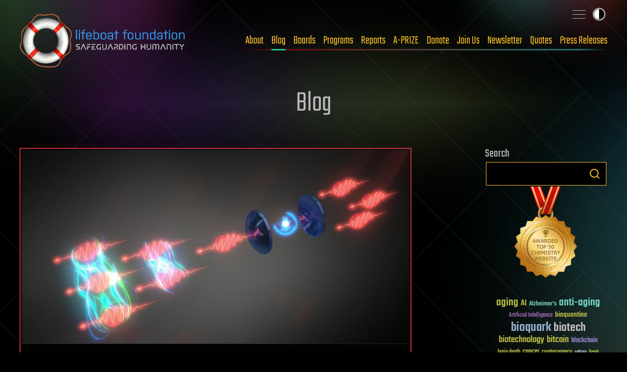

--- FILE ---
content_type: text/html; charset=UTF-8
request_url: https://lifeboat.com/blog/2023/03/quantum-light-manipulation-breakthrough-could-lead-to-advances-in-computing-and-metrology
body_size: 27672
content:
<!doctype html>
<html lang="en-US">

<head>
	<meta charset="UTF-8">
	<meta name="viewport" content="width=device-width, initial-scale=1">
	<meta property="og:site_name" content="Lifeboat News: The Blog">
	<link rel="canonical" href="https://lifeboat.com/blog/2023/03/quantum-light-manipulation-breakthrough-could-lead-to-advances-in-computing-and-metrology" />
	<meta property="og:url" content="https://lifeboat.com/blog/2023/03/quantum-light-manipulation-breakthrough-could-lead-to-advances-in-computing-and-metrology">

<meta property="og:image" content="https://lifeboat.com/blog.images/quantum-light-manipulation-breakthrough-could-lead-to-advances-in-computing-and-metrology.jpg" />
<meta property="og:description" content="The researchers observed it stimulated light emission, which Einstein predicted in 1916, in single photons for the first time. A team of researchers from the University of Basel and the University of Sydney accomplished a groundbreaking feat by demonstrating the capability to manipulate and identify small numbers of interacting packets of light energy or photons with high correlation for the first time. The achievement, published in Nature Physics, marks a significant milestone in developing quantum technologies. The researchers observed it stimulated light emission, which Einstein predicted in 1916, in single photons for the first time." />
<title>Quantum light manipulation breakthrough could lead to advances in computing and metrology &#8211; Lifeboat News: The Blog</title>
<meta property="og:title" content="Quantum light manipulation breakthrough could lead to advances in computing and metrology &#8211; Lifeboat News: The Blog" />
<meta property="twitter:title" content="Quantum light manipulation breakthrough could lead to advances in computing and metrology &#8211; Lifeboat News: The Blog" />
<meta property="og:type" content="article" />
<meta property="twitter:card" content="summary_large_image" />
<meta property="twitter:creator" content="@LifeboatHQ" />
<meta property="twitter:site" content="@LifeboatHQ" />
<meta property="twitter:description" content="The researchers observed it stimulated light emission, which Einstein predicted in 1916, in single photons for the first time. A team of researchers from the University of Basel and the University of Sydney accomplished a groundbreaking feat by demonstrating the capability to manipulate and identify small numbers of interacting packets of light energy or photons with high correlation for the first time. The achievement, published in Nature Physics, marks a significant milestone in developing quantum technologies. The researchers observed it stimulated light emission, which Einstein predicted in 1916, in single photons for the first time." />
<meta property="twitter:image" content="https://lifeboat.com/blog.images/quantum-light-manipulation-breakthrough-could-lead-to-advances-in-computing-and-metrology.jpg" />
<meta property="article:published_time" content="2023-03-24T12:24:10-05:00" />
<meta property="article:modified_time" content="2023-03-24T12:24:10-05:00" />
<meta name="publish_date" property="og:publish_date" content="2023-03-24T12:24:10-05:00" />
<meta property="og:updated_time" content="2023-03-24T12:24:10-05:00" />
<link rel='stylesheet' id='lifeboat-fonts-css' href='/fonts/fonts.css' media='all' />
<meta name='robots' content='max-image-preview:large' />
	<style>img:is([sizes="auto" i], [sizes^="auto," i]) { contain-intrinsic-size: 3000px 1500px }</style>
	<link rel="alternate" type="application/rss+xml" title="Lifeboat News: The Blog &raquo; Feed" href="https://lifeboat.com/blog/feed" />
<link rel="alternate" type="application/rss+xml" title="Lifeboat News: The Blog &raquo; Comments Feed" href="https://lifeboat.com/blog/comments/feed" />
<script>
window._wpemojiSettings = {"baseUrl":"https:\/\/s.w.org\/images\/core\/emoji\/16.0.1\/72x72\/","ext":".png","svgUrl":"https:\/\/s.w.org\/images\/core\/emoji\/16.0.1\/svg\/","svgExt":".svg","source":{"concatemoji":"https:\/\/lifeboat.com\/blog\/wp-includes\/js\/wp-emoji-release.min.js"}};
/*! This file is auto-generated */
!function(s,n){var o,i,e;function c(e){try{var t={supportTests:e,timestamp:(new Date).valueOf()};sessionStorage.setItem(o,JSON.stringify(t))}catch(e){}}function p(e,t,n){e.clearRect(0,0,e.canvas.width,e.canvas.height),e.fillText(t,0,0);var t=new Uint32Array(e.getImageData(0,0,e.canvas.width,e.canvas.height).data),a=(e.clearRect(0,0,e.canvas.width,e.canvas.height),e.fillText(n,0,0),new Uint32Array(e.getImageData(0,0,e.canvas.width,e.canvas.height).data));return t.every(function(e,t){return e===a[t]})}function u(e,t){e.clearRect(0,0,e.canvas.width,e.canvas.height),e.fillText(t,0,0);for(var n=e.getImageData(16,16,1,1),a=0;a<n.data.length;a++)if(0!==n.data[a])return!1;return!0}function f(e,t,n,a){switch(t){case"flag":return n(e,"\ud83c\udff3\ufe0f\u200d\u26a7\ufe0f","\ud83c\udff3\ufe0f\u200b\u26a7\ufe0f")?!1:!n(e,"\ud83c\udde8\ud83c\uddf6","\ud83c\udde8\u200b\ud83c\uddf6")&&!n(e,"\ud83c\udff4\udb40\udc67\udb40\udc62\udb40\udc65\udb40\udc6e\udb40\udc67\udb40\udc7f","\ud83c\udff4\u200b\udb40\udc67\u200b\udb40\udc62\u200b\udb40\udc65\u200b\udb40\udc6e\u200b\udb40\udc67\u200b\udb40\udc7f");case"emoji":return!a(e,"\ud83e\udedf")}return!1}function g(e,t,n,a){var r="undefined"!=typeof WorkerGlobalScope&&self instanceof WorkerGlobalScope?new OffscreenCanvas(300,150):s.createElement("canvas"),o=r.getContext("2d",{willReadFrequently:!0}),i=(o.textBaseline="top",o.font="600 32px Arial",{});return e.forEach(function(e){i[e]=t(o,e,n,a)}),i}function t(e){var t=s.createElement("script");t.src=e,t.defer=!0,s.head.appendChild(t)}"undefined"!=typeof Promise&&(o="wpEmojiSettingsSupports",i=["flag","emoji"],n.supports={everything:!0,everythingExceptFlag:!0},e=new Promise(function(e){s.addEventListener("DOMContentLoaded",e,{once:!0})}),new Promise(function(t){var n=function(){try{var e=JSON.parse(sessionStorage.getItem(o));if("object"==typeof e&&"number"==typeof e.timestamp&&(new Date).valueOf()<e.timestamp+604800&&"object"==typeof e.supportTests)return e.supportTests}catch(e){}return null}();if(!n){if("undefined"!=typeof Worker&&"undefined"!=typeof OffscreenCanvas&&"undefined"!=typeof URL&&URL.createObjectURL&&"undefined"!=typeof Blob)try{var e="postMessage("+g.toString()+"("+[JSON.stringify(i),f.toString(),p.toString(),u.toString()].join(",")+"));",a=new Blob([e],{type:"text/javascript"}),r=new Worker(URL.createObjectURL(a),{name:"wpTestEmojiSupports"});return void(r.onmessage=function(e){c(n=e.data),r.terminate(),t(n)})}catch(e){}c(n=g(i,f,p,u))}t(n)}).then(function(e){for(var t in e)n.supports[t]=e[t],n.supports.everything=n.supports.everything&&n.supports[t],"flag"!==t&&(n.supports.everythingExceptFlag=n.supports.everythingExceptFlag&&n.supports[t]);n.supports.everythingExceptFlag=n.supports.everythingExceptFlag&&!n.supports.flag,n.DOMReady=!1,n.readyCallback=function(){n.DOMReady=!0}}).then(function(){return e}).then(function(){var e;n.supports.everything||(n.readyCallback(),(e=n.source||{}).concatemoji?t(e.concatemoji):e.wpemoji&&e.twemoji&&(t(e.twemoji),t(e.wpemoji)))}))}((window,document),window._wpemojiSettings);
</script>
<style id='wp-emoji-styles-inline-css'>

	img.wp-smiley, img.emoji {
		display: inline !important;
		border: none !important;
		box-shadow: none !important;
		height: 1em !important;
		width: 1em !important;
		margin: 0 0.07em !important;
		vertical-align: -0.1em !important;
		background: none !important;
		padding: 0 !important;
	}
</style>
<link rel='stylesheet' id='wp-block-library-css' href='https://lifeboat.com/blog/wp-includes/css/dist/block-library/style.min.css' media='all' />
<style id='classic-theme-styles-inline-css'>
/*! This file is auto-generated */
.wp-block-button__link{color:#fff;background-color:#32373c;border-radius:9999px;box-shadow:none;text-decoration:none;padding:calc(.667em + 2px) calc(1.333em + 2px);font-size:1.125em}.wp-block-file__button{background:#32373c;color:#fff;text-decoration:none}
</style>
<style id='global-styles-inline-css'>
:root{--wp--preset--aspect-ratio--square: 1;--wp--preset--aspect-ratio--4-3: 4/3;--wp--preset--aspect-ratio--3-4: 3/4;--wp--preset--aspect-ratio--3-2: 3/2;--wp--preset--aspect-ratio--2-3: 2/3;--wp--preset--aspect-ratio--16-9: 16/9;--wp--preset--aspect-ratio--9-16: 9/16;--wp--preset--color--black: #000000;--wp--preset--color--cyan-bluish-gray: #abb8c3;--wp--preset--color--white: #ffffff;--wp--preset--color--pale-pink: #f78da7;--wp--preset--color--vivid-red: #cf2e2e;--wp--preset--color--luminous-vivid-orange: #ff6900;--wp--preset--color--luminous-vivid-amber: #fcb900;--wp--preset--color--light-green-cyan: #7bdcb5;--wp--preset--color--vivid-green-cyan: #00d084;--wp--preset--color--pale-cyan-blue: #8ed1fc;--wp--preset--color--vivid-cyan-blue: #0693e3;--wp--preset--color--vivid-purple: #9b51e0;--wp--preset--gradient--vivid-cyan-blue-to-vivid-purple: linear-gradient(135deg,rgba(6,147,227,1) 0%,rgb(155,81,224) 100%);--wp--preset--gradient--light-green-cyan-to-vivid-green-cyan: linear-gradient(135deg,rgb(122,220,180) 0%,rgb(0,208,130) 100%);--wp--preset--gradient--luminous-vivid-amber-to-luminous-vivid-orange: linear-gradient(135deg,rgba(252,185,0,1) 0%,rgba(255,105,0,1) 100%);--wp--preset--gradient--luminous-vivid-orange-to-vivid-red: linear-gradient(135deg,rgba(255,105,0,1) 0%,rgb(207,46,46) 100%);--wp--preset--gradient--very-light-gray-to-cyan-bluish-gray: linear-gradient(135deg,rgb(238,238,238) 0%,rgb(169,184,195) 100%);--wp--preset--gradient--cool-to-warm-spectrum: linear-gradient(135deg,rgb(74,234,220) 0%,rgb(151,120,209) 20%,rgb(207,42,186) 40%,rgb(238,44,130) 60%,rgb(251,105,98) 80%,rgb(254,248,76) 100%);--wp--preset--gradient--blush-light-purple: linear-gradient(135deg,rgb(255,206,236) 0%,rgb(152,150,240) 100%);--wp--preset--gradient--blush-bordeaux: linear-gradient(135deg,rgb(254,205,165) 0%,rgb(254,45,45) 50%,rgb(107,0,62) 100%);--wp--preset--gradient--luminous-dusk: linear-gradient(135deg,rgb(255,203,112) 0%,rgb(199,81,192) 50%,rgb(65,88,208) 100%);--wp--preset--gradient--pale-ocean: linear-gradient(135deg,rgb(255,245,203) 0%,rgb(182,227,212) 50%,rgb(51,167,181) 100%);--wp--preset--gradient--electric-grass: linear-gradient(135deg,rgb(202,248,128) 0%,rgb(113,206,126) 100%);--wp--preset--gradient--midnight: linear-gradient(135deg,rgb(2,3,129) 0%,rgb(40,116,252) 100%);--wp--preset--font-size--small: 13px;--wp--preset--font-size--medium: 20px;--wp--preset--font-size--large: 36px;--wp--preset--font-size--x-large: 42px;--wp--preset--spacing--20: 0.44rem;--wp--preset--spacing--30: 0.67rem;--wp--preset--spacing--40: 1rem;--wp--preset--spacing--50: 1.5rem;--wp--preset--spacing--60: 2.25rem;--wp--preset--spacing--70: 3.38rem;--wp--preset--spacing--80: 5.06rem;--wp--preset--shadow--natural: 6px 6px 9px rgba(0, 0, 0, 0.2);--wp--preset--shadow--deep: 12px 12px 50px rgba(0, 0, 0, 0.4);--wp--preset--shadow--sharp: 6px 6px 0px rgba(0, 0, 0, 0.2);--wp--preset--shadow--outlined: 6px 6px 0px -3px rgba(255, 255, 255, 1), 6px 6px rgba(0, 0, 0, 1);--wp--preset--shadow--crisp: 6px 6px 0px rgba(0, 0, 0, 1);}:where(.is-layout-flex){gap: 0.5em;}:where(.is-layout-grid){gap: 0.5em;}body .is-layout-flex{display: flex;}.is-layout-flex{flex-wrap: wrap;align-items: center;}.is-layout-flex > :is(*, div){margin: 0;}body .is-layout-grid{display: grid;}.is-layout-grid > :is(*, div){margin: 0;}:where(.wp-block-columns.is-layout-flex){gap: 2em;}:where(.wp-block-columns.is-layout-grid){gap: 2em;}:where(.wp-block-post-template.is-layout-flex){gap: 1.25em;}:where(.wp-block-post-template.is-layout-grid){gap: 1.25em;}.has-black-color{color: var(--wp--preset--color--black) !important;}.has-cyan-bluish-gray-color{color: var(--wp--preset--color--cyan-bluish-gray) !important;}.has-white-color{color: var(--wp--preset--color--white) !important;}.has-pale-pink-color{color: var(--wp--preset--color--pale-pink) !important;}.has-vivid-red-color{color: var(--wp--preset--color--vivid-red) !important;}.has-luminous-vivid-orange-color{color: var(--wp--preset--color--luminous-vivid-orange) !important;}.has-luminous-vivid-amber-color{color: var(--wp--preset--color--luminous-vivid-amber) !important;}.has-light-green-cyan-color{color: var(--wp--preset--color--light-green-cyan) !important;}.has-vivid-green-cyan-color{color: var(--wp--preset--color--vivid-green-cyan) !important;}.has-pale-cyan-blue-color{color: var(--wp--preset--color--pale-cyan-blue) !important;}.has-vivid-cyan-blue-color{color: var(--wp--preset--color--vivid-cyan-blue) !important;}.has-vivid-purple-color{color: var(--wp--preset--color--vivid-purple) !important;}.has-black-background-color{background-color: var(--wp--preset--color--black) !important;}.has-cyan-bluish-gray-background-color{background-color: var(--wp--preset--color--cyan-bluish-gray) !important;}.has-white-background-color{background-color: var(--wp--preset--color--white) !important;}.has-pale-pink-background-color{background-color: var(--wp--preset--color--pale-pink) !important;}.has-vivid-red-background-color{background-color: var(--wp--preset--color--vivid-red) !important;}.has-luminous-vivid-orange-background-color{background-color: var(--wp--preset--color--luminous-vivid-orange) !important;}.has-luminous-vivid-amber-background-color{background-color: var(--wp--preset--color--luminous-vivid-amber) !important;}.has-light-green-cyan-background-color{background-color: var(--wp--preset--color--light-green-cyan) !important;}.has-vivid-green-cyan-background-color{background-color: var(--wp--preset--color--vivid-green-cyan) !important;}.has-pale-cyan-blue-background-color{background-color: var(--wp--preset--color--pale-cyan-blue) !important;}.has-vivid-cyan-blue-background-color{background-color: var(--wp--preset--color--vivid-cyan-blue) !important;}.has-vivid-purple-background-color{background-color: var(--wp--preset--color--vivid-purple) !important;}.has-black-border-color{border-color: var(--wp--preset--color--black) !important;}.has-cyan-bluish-gray-border-color{border-color: var(--wp--preset--color--cyan-bluish-gray) !important;}.has-white-border-color{border-color: var(--wp--preset--color--white) !important;}.has-pale-pink-border-color{border-color: var(--wp--preset--color--pale-pink) !important;}.has-vivid-red-border-color{border-color: var(--wp--preset--color--vivid-red) !important;}.has-luminous-vivid-orange-border-color{border-color: var(--wp--preset--color--luminous-vivid-orange) !important;}.has-luminous-vivid-amber-border-color{border-color: var(--wp--preset--color--luminous-vivid-amber) !important;}.has-light-green-cyan-border-color{border-color: var(--wp--preset--color--light-green-cyan) !important;}.has-vivid-green-cyan-border-color{border-color: var(--wp--preset--color--vivid-green-cyan) !important;}.has-pale-cyan-blue-border-color{border-color: var(--wp--preset--color--pale-cyan-blue) !important;}.has-vivid-cyan-blue-border-color{border-color: var(--wp--preset--color--vivid-cyan-blue) !important;}.has-vivid-purple-border-color{border-color: var(--wp--preset--color--vivid-purple) !important;}.has-vivid-cyan-blue-to-vivid-purple-gradient-background{background: var(--wp--preset--gradient--vivid-cyan-blue-to-vivid-purple) !important;}.has-light-green-cyan-to-vivid-green-cyan-gradient-background{background: var(--wp--preset--gradient--light-green-cyan-to-vivid-green-cyan) !important;}.has-luminous-vivid-amber-to-luminous-vivid-orange-gradient-background{background: var(--wp--preset--gradient--luminous-vivid-amber-to-luminous-vivid-orange) !important;}.has-luminous-vivid-orange-to-vivid-red-gradient-background{background: var(--wp--preset--gradient--luminous-vivid-orange-to-vivid-red) !important;}.has-very-light-gray-to-cyan-bluish-gray-gradient-background{background: var(--wp--preset--gradient--very-light-gray-to-cyan-bluish-gray) !important;}.has-cool-to-warm-spectrum-gradient-background{background: var(--wp--preset--gradient--cool-to-warm-spectrum) !important;}.has-blush-light-purple-gradient-background{background: var(--wp--preset--gradient--blush-light-purple) !important;}.has-blush-bordeaux-gradient-background{background: var(--wp--preset--gradient--blush-bordeaux) !important;}.has-luminous-dusk-gradient-background{background: var(--wp--preset--gradient--luminous-dusk) !important;}.has-pale-ocean-gradient-background{background: var(--wp--preset--gradient--pale-ocean) !important;}.has-electric-grass-gradient-background{background: var(--wp--preset--gradient--electric-grass) !important;}.has-midnight-gradient-background{background: var(--wp--preset--gradient--midnight) !important;}.has-small-font-size{font-size: var(--wp--preset--font-size--small) !important;}.has-medium-font-size{font-size: var(--wp--preset--font-size--medium) !important;}.has-large-font-size{font-size: var(--wp--preset--font-size--large) !important;}.has-x-large-font-size{font-size: var(--wp--preset--font-size--x-large) !important;}
:where(.wp-block-post-template.is-layout-flex){gap: 1.25em;}:where(.wp-block-post-template.is-layout-grid){gap: 1.25em;}
:where(.wp-block-columns.is-layout-flex){gap: 2em;}:where(.wp-block-columns.is-layout-grid){gap: 2em;}
:root :where(.wp-block-pullquote){font-size: 1.5em;line-height: 1.6;}
</style>
<link rel='stylesheet' id='new-smileys-css' href='https://lifeboat.com/blog/wp-content/plugins/new-smileys-master/new-smileys.css' media='all' />
<link rel='stylesheet' id='lifeboat-style-css' href='https://lifeboat.com/css/all.css' media='all' />
<script src="https://lifeboat.com/blog/wp-content/plugins/stop-user-enumeration/frontend/js/frontend.js" id="stop-user-enumeration-js" defer data-wp-strategy="defer"></script>
<script src="https://lifeboat.com/js/micromodal-min.js" id="lifeboat-micromodal-js"></script>
<script src="https://lifeboat.com/js/blog-min.js" id="lifeboat-blog-js"></script>
<link rel="https://api.w.org/" href="https://lifeboat.com/blog/wp-json/" /><link rel="alternate" title="JSON" type="application/json" href="https://lifeboat.com/blog/wp-json/wp/v2/posts/160929" /><link rel="EditURI" type="application/rsd+xml" title="RSD" href="https://lifeboat.com/blog/xmlrpc.php?rsd" />
<meta name="generator" content="WordPress 6.8.2" />
<link rel="canonical" href="https://lifeboat.com/blog/2023/03/quantum-light-manipulation-breakthrough-could-lead-to-advances-in-computing-and-metrology" />
<link rel='shortlink' href='https://lifeboat.com/blog/?p=160929' />
<link rel="alternate" title="oEmbed (JSON)" type="application/json+oembed" href="https://lifeboat.com/blog/wp-json/oembed/1.0/embed?url=https%3A%2F%2Flifeboat.com%2Fblog%2F2023%2F03%2Fquantum-light-manipulation-breakthrough-could-lead-to-advances-in-computing-and-metrology" />
<link rel="alternate" title="oEmbed (XML)" type="text/xml+oembed" href="https://lifeboat.com/blog/wp-json/oembed/1.0/embed?url=https%3A%2F%2Flifeboat.com%2Fblog%2F2023%2F03%2Fquantum-light-manipulation-breakthrough-could-lead-to-advances-in-computing-and-metrology&#038;format=xml" />
<script>
       window.addEventListener('load', function() {
           var width = window.innerWidth;
           document.cookie = 'screen_width=' + width;
       });
   </script> 
</head>

<body class="wp-singular post-template-default single single-post postid-160929 single-format-standard wp-theme-lifeboat inner wp no-sidebar">
		<div id="page" class="site-wrap">
		<a class="skip-link screen-reader-text" href="#primary">Skip to content</a>

		<header class="site-head">
			<div class="wrapper">
				<div class="site-head__inner">
					<a href="/" aria-label="Lifeboat Foundation - home" class="site-head__brand">Lifeboat Foundation: Safeguarding Humanity</a>
					<nav class="nav | site-head__nav | font-sans" aria-label="Primary">
						<ul class="nav__list">
							<li><a href="/ex/about">About</a> </li>
							<li><a href="/blog" data-state="active">Blog</a> </li>
							<li><a href="/ex/boards">Boards</a> </li>
							<li><a href="/ex/programs">Programs</a> </li>
							<li><a href="/ex/reports">Reports</a> </li>
							<li><a href="/ex/a-prize">A-PRIZE</a> </li>
							<li><a href="/ex/donate">Donate</a> </li>
							<li><a href="/ex/join.us">Join Us</a> </li>
							<li><a href="/newsletter.cgi">Newsletter</a> </li>
							<li><a href="/ex/quotes">Quotes</a> </li>
							<li><a href="/ex/press.releases">Press Releases</a> </li>
						</ul>
					</nav>
				</div>
				<input type="checkbox" id="sitemap-toggler" class="visually-hidden">
				<label for="sitemap-toggler"><span>Toggle sitemap</span></label>
				<nav aria-label="Secondary" class="nav | site-head__nav-secondary">
					<div>
						<h2>Lifeboat Foundation <strong>Sitemap</strong></h2>
						<form method="GET" name="GoogleForm" autocomplete="off" action="https://www.google.com/search"> <input
                                                type="hidden" name="ie" value="UTF-8"> <input type="hidden" name="oe" value="UTF-8"> <input type="hidden"
                                                name="domains" value="lifeboat.com"> <input type="hidden" name="sitesearch" value="lifeboat.com"> <input
                                                type="text" name="q" id="search_text" placeholder="Search"> <button type="submit" name="btnG">
						<svg class="icon-search" data-name="Layer 1" xmlns="http://www.w3.org/2000/svg" viewBox="0 0 20 20">
									<defs>
										<style>
											.cls-1 {
												fill: none;
												stroke: #000;
												stroke-linecap: round;
												stroke-linejoin: round;
												stroke-width: 2px;
											}
										</style>
									</defs>
									<title>icon-search</title>
									<circle class="cls-1" cx="8.5" cy="8.5" r="7.5"></circle>
									<line class="cls-1" x1="19" y1="19" x2="13.8" y2="13.8"></line>
								</svg></button> </form>
					</div>
					<ul class="site-map">
						<li class="main-areas">
							<div>
								<h3>Main Areas</h3>
								<ul>
									<li><a href="/">Home</a></li>
									<li><a href="/ex/about">About</a></li>
									<li><a href="/ex/boards">Boards</a></li>
									<li><a href="/blog">Blog</a></li>
									<li><a href="/ex/programs">Programs</a></li>
									<li><a href="/ex/reports">Reports</a></li>
									<li><a href="/ex/a-prize">A-PRIZE</a></li>
									<li><a href="/ex/donate">Donate</a></li>
									<li><a href="/ex/join.us">Join Us</a></li>
									<li><a href="/newsletter.cgi">Newsletter</a></li>
									<li><a href="/ex/quotes">Quotes</a></li>
									<li><a href="/store">Store</a></li>
									<li><a href="/ex/press.releases">Press Releases</a></li>
								</ul>
							</div>
						</li>
						<li class="current-programs">
							<div>
								<h3>Current Programs</h3>
								<ul>
									<li><a href="/ex/aishield">AIShield</a></li>
									<li><a href="/ex/asteroidshield">AsteroidShield</a></li>
									<li><a href="/ex/bioshield">BioShield</a></li>
									<li><a href="/ex/infopreserver">InfoPreserver</a></li>
									<li><a href="/ex/internetshield">InternetShield</a></li>
									<li><a href="/ex/lifepreserver">LifePreserver</a></li>
									<li><a href="/ex/lifeshieldbunkers">LifeShield Bunkers</a></li>
									<li><a href="/ex/nanoshield">NanoShield</a></li>
									<li><a href="/ex/scientificfreedomshield">ScientificFreedomShield</a></li>
									<li><a href="/ex/securitypreserver">SecurityPreserver</a></li>
									<li><a href="/ex/spacehabitats">Space Habitats</a></li>
									<li><a href="/ex/x-risks-network">X-Risks Network</a></li>
								</ul>
							</div>
						</li>
						<li class="cool-places">
							<div>
								<h3>Cool Places</h3>
								<ul>
									<li><a href="/ex/arki">Ark I</a></li>
									<li><a href="/ex/blue.beauty">Blue Beauty</a></li>
									<li><a href="/ex/em">EM Launch</a></li>
									<li><a href="/ex/getas">GETAS</a></li>
									<li><a href="/ex/song">Official Song</a></li>
								</ul>
							</div>
						</li>
						<li class="working-together">
							<div>
								<h3>Working Together</h3>
								<ul>
									<li><a href="/ex/a-500">A-500</a></li>
									<li><a href="/ex/banners">Banners</a></li>
									<li><a href="/ex/fight.aids">FightAIDS@Home</a></li>
									<li><a href="/ex/folding.home">Folding@Home</a></li>
									<li><a href="/ex/forums">Forums</a></li>
									<li><a href="/ex/500">Lifeboat 500</a></li>
									<li><a href="/ex/links">Links</a></li>
									<li><a href="/ex/openings">Openings</a></li>
									<li><a href="/ex/spokesperson">Outreach</a></li>
									<li><a href="/ex/partnerships">Partnerships</a></li>
									<li><a href="/ex/rosetta.home">Rosetta@Home</a></li>
									<li><a href="/ex/volunteer">Volunteer Work</a></li>
								</ul>
							</div>
						</li>
						<li class="about-us">
							<div>
								<h3>About Us</h3>
								<ul>
									<li><a href="/ex/bitcoin">Bitcoin Endowment Fund</a></li>
									<li><a href="/ex/boards">Boards</a></li>
									<li><a href="/ex/directors">Board of Directors</a></li>
									<li><a href="/ex/contact.us">Contact Us</a></li>
									<li><a href="/ex/donor.date.list">Donor List</a></li>
									<li><a href="/ex/faq">FAQ</a></li>
									<li><a href="/ex/finances">Finances</a></li>
									<li><a href="/ex/guardian.award">Guardian Award</a></li>
									<li><a href="/ex/ai">Interactive Friendly AI</a></li>
									<li><a href="/ex/logo">Logo</a></li>
									<li><a href="/ex/mission.statement">Mission Statement</a></li>
									<li><a href="/ex/procedures">Procedures</a></li>
									<li><a href="/ex/staff">Staff</a></li>
									<li><a href="/ex/supplemental.faq">Supplemental FAQ</a></li>
									<li><a href="/ex/timeline">Timeline</a></li>
								</ul>
							</div>
						</li>
						<li class="more-programs">
							<div>
								<h3>More Programs</h3>
								<ul>
									<li><a href="/ex/alienshield">AlienShield</a></li>
									<li><a href="/ex/antimattershield">AntimatterShield</a></li>
									<li><a href="/ex/biopreserver">BioPreserver</a></li>
									<li><a href="/ex/blackholeshield">BlackHoleShield</a></li>
									<li><a href="/ex/climateshield">ClimateShield</a></li>
									<li><a href="/ex/commpreserver">CommPreserver</a></li>
									<li><a href="/ex/energypreserver">EnergyPreserver</a></li>
									<li><a href="/ex/gammarayshield">GammaRayShield</a></li>
									<li><a href="/ex/neuroethicsshield">NeuroethicsShield</a></li>
									<li><a href="/ex/nuclearshield">NuclearShield</a></li>
									<li><a href="/ex/particleacceleratorshield">ParticleAcceleratorShield</a></li>
									<li><a href="/ex/personalitypreserver">PersonalityPreserver</a></li>
									<li><a href="/ex/seedpreserver">SeedPreserver</a></li>
									<li><a href="/ex/sunshield">SunShield</a></li>
								</ul>
							</div>
						</li>
						<li class="educational">
							<div>
								<h3>Educational</h3>
								<ul>
									<li><a href="/ex/alexa">Alexa</a></li>
									<li><a href="/ex/books">Books</a></li>
									<li><a href="/ex/brochure">Brochure</a></li>
									<li><a href="/ex/coursework">Coursework</a></li>
									<li><a href="/ex/educational.videos">Educational Videos</a></li>
									<li><a href="/ex/fellows">Fellows</a></li>
									<li><a href="/ex/grants">Grants</a></li>
									<li><a href="/ex/interviews">Interviews</a></li>
									<li><a href="/ex/press.releases">Press Releases</a></li>
									<li><a href="/ex/resources">Resources</a></li>
									<li><a href="/ex/rss">RSS Tutorial</a></li>
									<li><a href="/ex/scholarship.info">Scholarships</a></li>
									<li><a href="https://x.com/LifeboatHQ">Twitter Feed</a></li>
									<li><a href="/ex/university.outreach">University Outreach</a></li>
									<li><a href="/ex/videos">Videos</a></li>
									<li><a href="/ex/whats.new">What's New</a></li>
									<li><a href="/ex/world.news">World News</a></li>
								</ul>
							</div>
						</li>
						<li class="misc">
							<div>
								<h3>Misc</h3>
								<ul>
									<li><a href="/ex/counterterrorism">Counterterrorism</a></li>
									<li><a href="https://italian.lifeboat.com/">Italian</a></li>
									<li><a href="/ex/legal">Legal</a></li>
									<li><a href="/ex/media">Media</a></li>
									<li><a href="/ex/vendor">Member Verification</a></li>
									<li><a href="/ex/services.cgi">Membership Benefits</a></li>
									<li><a href="/ex/privacy.policy">Privacy</a></li>
									<li><a href="https://russian.lifeboat.com/">Russian</a></li>
									<li><a href="/ex/vip">VIP</a></li>
								</ul>
							</div>
							<div>
								<p class="fund-campaigns">
									<a href="http://www.indiegogo.com/lifeboatfoundation"><svg class="logo-indiegogo" xmlns="http://www.w3.org/2000/svg" viewBox="0 0 600 85.5">
											<defs>
												<style>
													.cls-1 {
														fill: #e51075;
													}
												</style>
											</defs>
											<title>logo-indiegogo</title>
											<path class="cls-1" d="M0,1.1H22.8V84.5H0ZM81.2,39.6h.3V1h21.8V84.4h-21L56.1,41.1h-.3V84.4H34.1V1h24Zm78.9,3.2c0-20.9-5.9-21.5-15.6-21.5h-7V65.2h8c8.5,0,14.6-1.4,14.6-22.4ZM114.7,1.1H143c27.2,0,40.2,7.2,40.2,41.6,0,35.1-12.8,41.7-39.9,41.7H114.6C114.7,84.4,114.7,1.1,114.7,1.1Zm76.7,0h22.8V84.5H191.4V1.1ZM402.7,65.7c12.4,0,14.2-8.4,14.2-22.2,0-13.6-1.7-22.1-14.2-22.1s-14.3,8.4-14.3,22C388.4,57.3,390.2,65.7,402.7,65.7Zm0-65.7C434.5,0,440,20.4,440,42.8s-5.6,42.6-37.3,42.6S365.3,65,365.3,42.8C365.3,20.4,370.9,0,402.7,0Zm160,65.7c12.4,0,14.2-8.4,14.2-22.2,0-13.6-1.7-22.1-14.2-22.1s-14.3,8.4-14.3,22C548.4,57.3,550.1,65.7,562.7,65.7Zm0-65.7C594.5,0,600,20.4,600,42.8s-5.6,42.6-37.3,42.6S525.2,65,525.2,42.8C525.2,20.4,530.9,0,562.7,0ZM321.5,52.3,324,34.2h33.1V84.5h-21a69.68,69.68,0,0,1-12.9,1c-28,0-34.9-17.4-34.9-42.6C288.3,14,297.8.1,327.2.1c10.6,0,20.1,2.7,26.5,6.8L341.5,25.5a30.72,30.72,0,0,0-15.3-3.8c-9,0-15,2.4-15,21.9,0,18.8,3.6,23.5,14.1,23.5,11.2,0,10.9-4.1,10.9-13.3V52.3Zm160,0L484,34.2h33.1V84.5h-21a69.68,69.68,0,0,1-12.9,1c-28,0-34.9-17.4-34.9-42.6C448.3,14,457.8.1,487.2.1c10.6,0,20,2.7,26.5,6.8L501.5,25.5a30.72,30.72,0,0,0-15.3-3.8c-9,0-15,2.4-15,21.9,0,18.8,3.6,23.5,14.1,23.5,11.2,0,10.9-4.1,10.9-13.3V52.3ZM282.3,21.4H248V32.3h25.3l-2.8,19.8H247.9V64.6h34.3V84.4H225.6V1h56.7Z"></path>
										</svg></a>
									<a href="http://www.kickstarter.com/profile/lifeboatfoundation"><svg class="logo-kickstarter" data-name="Layer 1" xmlns="http://www.w3.org/2000/svg" viewBox="0 0 1643.42 191.99">
											<defs>
												<style>
													.cls-1 {
														fill: #141d10;
													}

													.cls-2 {
														fill: #7bc043;
													}
												</style>
											</defs>
											<title>logo-kickstarter</title>
											<g>
												<path class="cls-1" d="M60,66.57l33.88-49.1Q103.54,3.61,118.74,3.6a29.82,29.82,0,0,1,21.48,8.81,28.34,28.34,0,0,1,9.07,21.08,27.45,27.45,0,0,1-4.8,16L113.94,93.92l37.35,47.37a25.83,25.83,0,0,1,5.61,16.54,29.76,29.76,0,0,1-8.81,21.55,28.76,28.76,0,0,1-21.35,9q-13.74,0-20.94-8.94L60,122.34v31.49q0,13.48-4.67,20.95-8.55,13.6-24.82,13.6-14.81,0-23-10Q0,169.17,0,154V37.22q0-14.4,7.74-23.74Q15.87,3.61,30.15,3.6a29.54,29.54,0,0,1,22.68,9.88,25.09,25.09,0,0,1,6.41,11.07Q60,28,60,37.49Zm168.3-25.74v113q0,14.68-7.6,24.15-8.15,10.41-22.55,10.4a29.28,29.28,0,0,1-22.28-9.73q-7.6-8.15-7.6-24.82v-113q0-18.94,7.6-27.49,8.67-9.73,22.28-9.74t22.28,9.61Q228.35,22,228.34,40.83ZM336.39,0q33.21-.13,61.1,22.28,21.88,17.61,21.88,36.42,0,16-13.34,24.82a29.25,29.25,0,0,1-16.55,5.07,29.94,29.94,0,0,1-14-3.47q-2.81-1.47-13.88-13.48a35.28,35.28,0,0,0-50.76-.86,34.84,34.84,0,0,0-10.08,25.28,34.67,34.67,0,0,0,10.08,25.15,33.33,33.33,0,0,0,24.88,10.34q12.27,0,22.81-8.27,6.54-6.27,12.94-12.54,6.94-6,17.61-6a29.75,29.75,0,0,1,21.28,8.61,27.78,27.78,0,0,1,9,20.88q0,16.68-19.61,33.75-27.5,24-63.51,24a95.92,95.92,0,0,1-42-9.48,94.57,94.57,0,0,1-39.69-35.29,93.23,93.23,0,0,1-14.74-50.9q0-41.34,30.69-70.43Q297.55.26,336.39,0ZM490.48,66.57l33.89-49.1Q534,3.61,549.19,3.6a29.82,29.82,0,0,1,21.48,8.81,28.34,28.34,0,0,1,9.07,21.08,27.45,27.45,0,0,1-4.8,16L544.39,93.92l37.35,47.37a25.83,25.83,0,0,1,5.61,16.54,29.76,29.76,0,0,1-8.81,21.55,28.76,28.76,0,0,1-21.35,9q-13.74,0-20.94-8.94l-45.77-57.1v31.49q0,13.48-4.67,20.95-8.54,13.6-24.81,13.6-14.81,0-22.95-10-7.6-9.21-7.6-24.42V37.22q0-14.4,7.74-23.74,8.13-9.87,22.41-9.88a29.54,29.54,0,0,1,22.68,9.88,25,25,0,0,1,6.4,11.07q.81,3.47.8,12.94Z"></path>
												<path class="cls-2" d="M624.91,118.21q10,0,21.35,8.8,14.15,11.08,19.35,11.07,7.74,0,7.73-8,0-4.4-4.53-7.47-2.4-1.6-26.95-10.27Q601.71,98.2,601.7,60q0-28.81,21.21-45.49Q641.45,0,668.81,0q23.61,0,41.09,11.27t17.48,29q0,10.68-6.61,17.81t-17.14,7.14q-11.07,0-24.55-10.54-8.4-6.53-12.67-6.53-7.33,0-7.34,7.2,0,6.81,18.14,12.41Q702.31,75.66,716,87q18.27,15.21,18.28,42.69,0,29.9-20.55,46.7Q694.69,192,664.14,192t-50.57-16.28q-16-12.94-16-30.29a26,26,0,0,1,7.88-19.34A27.15,27.15,0,0,1,624.91,118.21ZM785.55,60.84H769.67q-13.21,0-21.88-7.2Q738.58,45.9,738.58,33a28.27,28.27,0,0,1,4.34-14.88A24.52,24.52,0,0,1,754.13,7.94q6.87-3,32.62-3h60.57q22.27,0,28.82,2.67a24.49,24.49,0,0,1,11.67,10.07,27.84,27.84,0,0,1,4.47,15q0,12.41-9.87,21.62-7.06,6.52-23.08,6.53H845.58v90.72q0,14.82-5.07,22.95-8.53,13.61-24.68,13.61T791,175.71q-5.47-7.74-5.47-23.48Zm146,102.6q-4.28,10.13-8.81,15.07a28.79,28.79,0,0,1-22,9.87q-15.88,0-24.68-12.81a29.49,29.49,0,0,1-5.21-17.07,37.34,37.34,0,0,1,3.74-15.88l57-121.27Q939.78,3.6,959.12,3.6q19.62,0,28.15,18.28l57.51,122.21a33.88,33.88,0,0,1,3.47,14.54,30,30,0,0,1-30.16,29.75q-11.61,0-19.34-7.2-5.75-5.33-11.48-17.74Zm249.42-46.57,14.13,22.68a36.5,36.5,0,0,1,5.88,19.48,27.84,27.84,0,0,1-8.74,21,29.88,29.88,0,0,1-21.41,8.33q-16.29,0-24.69-13.87L1121,133.42V158.1a30.08,30.08,0,0,1-8.34,21.48,27.7,27.7,0,0,1-21,8.8q-15.48,0-23.48-11.07-7.2-9.74-7.2-25.62V39.49q0-34.54,37.22-34.55h38.16a61.34,61.34,0,0,1,35,10.87A64,64,0,0,1,1194.93,44a66.17,66.17,0,0,1,5.61,26.28Q1200.54,95,1180.93,116.87Zm71.34-56h-15.88q-13.2,0-21.87-7.2-9.21-7.74-9.21-20.68a28.35,28.35,0,0,1,4.33-14.88,24.52,24.52,0,0,1,11.21-10.14q6.87-3,32.62-3H1314q22.28,0,28.82,2.67a24.51,24.51,0,0,1,11.68,10.07,27.92,27.92,0,0,1,4.46,15q0,12.41-9.87,21.62-7.07,6.52-23.08,6.53h-13.74v90.72q0,14.82-5.07,22.95-8.54,13.61-24.68,13.61t-24.82-12.41q-5.48-7.74-5.47-23.48Zm178,69.91h27.28q16.92,0,25.17,6.94a26.73,26.73,0,0,1,9.72,21.34q0,13.35-9.74,21.62-7.61,6.4-25,6.4H1410.9q-16.55,0-22.68-2.53-12-4.94-15.87-16.15-2.41-7.2-2.4-23.61v-99c0-8.28.26-13.83.79-16.68a27.77,27.77,0,0,1,7.08-14.68,29.11,29.11,0,0,1,16.27-8.68q4.67-.78,19-.79h35.89q14.67,0,17.08.27,9.6.93,15.73,5.6,11,8.27,11,21.61,0,14.4-9.59,22-8.52,6.8-23.3,6.8h-29.55V73.65h23.55q10.37,0,17.16,5.47,7.18,5.86,7.19,16.14,0,21.75-26.48,21.75h-21.42Zm193.16-13.88,14.14,22.68a36.58,36.58,0,0,1,5.87,19.48,27.84,27.84,0,0,1-8.74,21,29.88,29.88,0,0,1-21.41,8.33q-16.29,0-24.68-13.87l-25.09-41.09V158.1a30.08,30.08,0,0,1-8.34,21.48,27.7,27.7,0,0,1-21,8.8q-15.48,0-23.48-11.07-7.2-9.74-7.2-25.62V39.49q0-34.54,37.22-34.55h38.15a61.33,61.33,0,0,1,35,10.87A64,64,0,0,1,1637.41,44,66.17,66.17,0,0,1,1643,70.31Q1643,95,1623.41,116.87Z"></path>
											</g>
										</svg></a>
								</p>
								<ul class="social">
									<li> <a href="https://www.facebook.com/groups/lifeboatfoundation" aria-label="Facebook"><svg class="icon-facebook" data-name="Layer 1" xmlns="http://www.w3.org/2000/svg" viewBox="0 0 114.32 125.82">
												<title>icon-facebook</title>
												<path d="M57.16,8a12,12,0,0,1,6,1.61l37.16,21.45a12,12,0,0,1,6,10.39V84.36a12,12,0,0,1-6,10.39L63.16,116.21a12,12,0,0,1-12,0L14,94.76A12,12,0,0,1,8,84.37V41.46a12,12,0,0,1,6-10.39L51.16,9.61a12,12,0,0,1,6-1.61m0-8a20,20,0,0,0-10,2.68L10,24.14A20,20,0,0,0,0,41.46v42.9a20,20,0,0,0,10,17.32l37.16,21.46a20,20,0,0,0,20,0l37.16-21.45a20,20,0,0,0,10-17.32V41.46a20,20,0,0,0-10-17.32L67.16,2.68A20,20,0,0,0,57.16,0Z"></path>
												<path d="M 70.2,66.6 72,55 H 60.8 v -7.6 c 0,-3.2 1.6,-6.3 6.6,-6.3 h 5.1 v -9.9 c 0,0 -4.6,-0.8 -9,-0.8 -9.3,0 -15.3,5.6 -15.3,15.7 V 55 H 38 V 66.6 H 48.2 V 94.7 H 60.8 V 66.6 Z"></path>
											</svg></a> </li>
									<li><a href="https://x.com/LifeboatHQ" aria-label="Twitter"><svg class="icon-twitter" data-name="Layer 1" xmlns="http://www.w3.org/2000/svg" viewBox="0 0 114.32 125.82">
												<title>icon-twitter</title>
												<path d="M57.16,8a12,12,0,0,1,6,1.61l37.16,21.45a12,12,0,0,1,6,10.39V84.36a12,12,0,0,1-6,10.39L63.16,116.21a12,12,0,0,1-12,0L14,94.76A12,12,0,0,1,8,84.37V41.46a12,12,0,0,1,6-10.39L51.16,9.61a12,12,0,0,1,6-1.61m0-8a20,20,0,0,0-10,2.68L10,24.14A20,20,0,0,0,0,41.46v42.9a20,20,0,0,0,10,17.32l37.16,21.46a20,20,0,0,0,20,0l37.16-21.45a20,20,0,0,0,10-17.32V41.46a20,20,0,0,0-10-17.32L67.16,2.68A20,20,0,0,0,57.16,0Z"></path>
												<path d="m 76.9,34.8 h 9.8 l -21.4,24.3 25,33.1 H 70.6 L 55.3,72.1 37.7,92.2 H 27.9 L 50.6,66.1 26.6,34.7 h 20.1 l 13.9,18.4 z m -3.4,51.7 h 5.4 l -35,-46.2 h -5.8 z"></path>
											</svg></a></li>
									<li><a href="https://www.linkedin.com/groups/35656" aria-label="LinkedIn"><svg class="icon-linkedin" data-name="Layer 1" xmlns="http://www.w3.org/2000/svg" viewBox="0 0 114.32 125.82">
												<title>icon-linkedin</title>
												<path d="M57.16,8a12,12,0,0,1,6,1.61l37.16,21.45a12,12,0,0,1,6,10.39V84.36a12,12,0,0,1-6,10.39L63.16,116.21a12,12,0,0,1-12,0L14,94.76A12,12,0,0,1,8,84.37V41.46a12,12,0,0,1,6-10.39L51.16,9.61a12,12,0,0,1,6-1.61m0-8a20,20,0,0,0-10,2.68L10,24.14A20,20,0,0,0,0,41.46v42.9a20,20,0,0,0,10,17.32l37.16,21.46a20,20,0,0,0,20,0l37.16-21.45a20,20,0,0,0,10-17.32V41.46a20,20,0,0,0-10-17.32L67.16,2.68A20,20,0,0,0,57.16,0Z"></path>
												<path d="M85.16,30.91h-56a4,4,0,0,0-4,4v56a4,4,0,0,0,4,4h56a4,4,0,0,0,4-4v-56A4,4,0,0,0,85.16,30.91Zm-40,54h-10v-30h10Zm-5-34a6,6,0,1,1,6-6A6,6,0,0,1,40.16,50.91Zm39,34h-10v-20c0-1.66-2.24-3-5-3-4,0-5,5.34-5,7v16h-10v-30h10v7c0-5,4.48-7,10-7a10,10,0,0,1,10,10Z"></path>
											</svg></a></li>
									<li><a href="https://youtube.com/LifeboatHQ" aria-label="YouTube"><svg class="icon-youtube" data-name="Layer 1" xmlns="http://www.w3.org/2000/svg" viewBox="0 0 114.32 125.82">
												<title>icon-yt</title>
												<path d="M57.16,8a12,12,0,0,1,6,1.61l37.16,21.45a12,12,0,0,1,6,10.39V84.36a12,12,0,0,1-6,10.39L63.16,116.21a12,12,0,0,1-12,0L14,94.76A12,12,0,0,1,8,84.37V41.46a12,12,0,0,1,6-10.39L51.16,9.61a12,12,0,0,1,6-1.61m0-8a20,20,0,0,0-10,2.68L10,24.14A20,20,0,0,0,0,41.46v42.9a20,20,0,0,0,10,17.32l37.16,21.46a20,20,0,0,0,20,0l37.16-21.45a20,20,0,0,0,10-17.32V41.46a20,20,0,0,0-10-17.32L67.16,2.68A20,20,0,0,0,57.16,0Z"></path>
  												<path d="m 95.2,48.8 c -0.9,-3.4 -3.6,-6.1 -7,-7 -6.2,-1.7 -31,-1.7 -31,-1.7 0,0 -24.8,0 -31,1.7 -3.4,0.9 -6.1,3.6 -7,7 -1.7,6.2 -1.7,16.1 -1.7,16.1 0,0 0,9.9 1.7,16.1 0.9,3.4 3.6,6.1 7,7 6.2,1.7 31,1.7 31,1.7 0,0 24.8,0 31,-1.7 3.4,-0.9 6.1,-3.6 7,-7 1.7,-6.2 1.7,-16.1 1.7,-16.1 0,0 0,-9.9 -1.7,-16.1 z m -46,26.5 V 51.5 l 21.7,11.9 z" />
											</svg></a></li>
									<li><a href="https://rumble.com/LifeboatHQ" aria-label="Rumble"><svg class="icon-rumble" data-name="Layer 1" xmlns="http://www.w3.org/2000/svg" viewBox="0 0 114.32 125.82">
												<title>icon-rumble</title>
												<path d="M57.16,8a12,12,0,0,1,6,1.61l37.16,21.45a12,12,0,0,1,6,10.39V84.36a12,12,0,0,1-6,10.39L63.16,116.21a12,12,0,0,1-12,0L14,94.76A12,12,0,0,1,8,84.37V41.46a12,12,0,0,1,6-10.39L51.16,9.61a12,12,0,0,1,6-1.61m0-8a20,20,0,0,0-10,2.68L10,24.14A20,20,0,0,0,0,41.46v42.9a20,20,0,0,0,10,17.32l37.16,21.46a20,20,0,0,0,20,0l37.16-21.45a20,20,0,0,0,10-17.32V41.46a20,20,0,0,0-10-17.32L67.16,2.68A20,20,0,0,0,57.16,0Z"></path>
												<path d="m 57.2,8 c 2.1,0 4.2,0.6 6,1.6 l 37.2,21.5 c 3.7,2.1 6,6.1 6,10.4 v 42.9 c 0,4.3 -2.3,8.2 -6,10.4 l -37.2,21.4 c -3.7,2.1 -8.3,2.1 -12,0 L 14,94.7 C 10.3,92.6 8,88.6 8,84.3 V 41.4 C 8,37.1 10.3,33.2 14,31 L 51.2,9.6 C 53,8.5 55.1,8 57.2,8 m 0,-8 c -3.5,0 -7,0.9 -10,2.7 L 10,24.1 C 3.8,27.7 0,34.3 0,41.4 v 42.9 c 0,7.1 3.8,13.7 10,17.3 l 37.2,21.5 c 6.2,3.6 13.8,3.6 20,0 l 37.2,-21.5 c 6.2,-3.6 10,-10.2 10,-17.3 V 41.4 c 0,-7.1 -3.8,-13.7 -10,-17.3 L 67.2,2.7 C 64.2,0.9 60.7,0 57.2,0 Z" />
		  										<path d="m 65.7,67.9 c 2.2,-1.8 2.2,-5.2 0,-7 C 62.5,58.3 59.1,56 55.4,54.2 52.8,53 50,54.7 49.6,57.6 c -0.6,4.5 -0.7,8.9 -0.3,13.2 0.3,2.9 3.1,4.7 5.7,3.6 3.8,-1.6 7.4,-3.8 10.7,-6.5 z M 82.3,55 c 4.9,5.3 4.9,13.5 0,18.9 C 73.9,83.1 63,89.7 50.9,92.7 44.5,94.3 37.9,90.5 36.1,84.1 32.4,71.6 33,57.5 36.5,45 c 1.9,-6.6 8,-10.7 14.4,-9.2 11.9,2.8 23,10 31.4,19.2 z" />
											</svg></a></li>
								</ul>
							</div>
						</li>
					</ul>
				</nav>
				<a role="presentation" id="theme-toggler" class="dark">Toggle light / dark theme</a>
			</div>
		</header>
		<div class="wrapper">
			<div class="inner-intro">
				<h1><a href="https://lifeboat.com/blog">Blog</a></h1>
			</div>
			<div class="inner-content mobile-reverse-order">

	<main id="primary" class="site-main">

		
<article id="post-160929" class="post-160929 post type-post status-publish format-standard hentry category-computing category-quantum-physics">
  <figure class="entry-thumbnail">
    <a href="https://lifeboat.com/blog/2023/03/quantum-light-manipulation-breakthrough-could-lead-to-advances-in-computing-and-metrology" class="thumbnail-wrapper"><img src="https://lifeboat.com/blog.images/quantum-light-manipulation-breakthrough-could-lead-to-advances-in-computing-and-metrology.jpg" alt="" /></a>  </figure>
  <div class="entry-details">
    <header class="entry-header">
      <span class="posted-on"><time class="entry-date published updated" datetime="2023-03-24T12:24:10-05:00"><a href="https://lifeboat.com/blog/2023/03/quantum-light-manipulation-breakthrough-could-lead-to-advances-in-computing-and-metrology" rel="bookmark">Mar 24<br />2023</a></time></span>      <h1 class="entry-title">Quantum light manipulation breakthrough could lead to advances in computing and metrology</h1>    </header><!-- .entry-header -->
        <div class="entry-content">
      <p><a class="aligncenter blog-photo" href="https://lifeboat.com/blog.images/quantum-light-manipulation-breakthrough-could-lead-to-advances-in-computing-and-metrology.jpg"></a></p>
<p>The researchers observed it stimulated light emission, which Einstein predicted in 1916, in single photons for the first time.</p>
<p>A team of researchers from the University of Basel and the University of Sydney accomplished a groundbreaking feat by demonstrating the capability to manipulate and identify small numbers of interacting packets of light energy or photons with high correlation for the first time.</p>
<p>The achievement, published in Nature Physics, marks a significant milestone in developing quantum technologies. The researchers observed it stimulated light emission, which Einstein predicted in 1916, in single photons for the first time.</p>
          </div><!-- .entry-content -->
    <footer class="entry-footer">
              <div class="entry-meta">
          <p>Posted <span class="byline"> by <span class="author vcard"><a class="url fn n" href="https://lifeboat.com/blog/author/gemechu-taye">Gemechu Taye</a></span></span> <span class="cat-links">in <a href="https://lifeboat.com/blog/category/computing" rel="category tag">computing</a>, <a href="https://lifeboat.com/blog/category/quantum-physics" rel="category tag">quantum physics</a></span></p>
        </div><!-- .entry-meta -->
            <div class='more-link-wrapper'><a class='button secondary more-link' href="https://interestingengineering.com/science/quantum-light-manipulation-future-technologies">Read more</a></div>    </footer>
  </div>
</article><!-- #post-160929 -->

	</main><!-- #main -->


<aside id="secondary" class="widget-area">
            <div class="widget search">
              <h4>Search</h4>
              <form action="https://lifeboat.com/blog" method="get">
               <fieldset>
                  <input type="text" name="s" />
                  <button type="submit">Search</button>
               </fieldset>
              </form>
            </div>

	<div class="widget chemistry">
		<a href="https://web.archive.org/web/20161205193550/http://blog.feedspot.com/chemistry_websites/" title="Chemistry Websites"><img src="/images/blog/top.50.chemistry.webp"></img></a>
	</div>

        	<div class="widget tag-cloud" id="top_50_chemistry">
		<ul>
<ul class='wp-tag-cloud' role='list'>
	<li><a href="/blog/tag/aging" class="tag-cloud-link tag-link-0 tag-link-position-1" style="font-size: 18.923076923077pt;" aria-label="aging (123 items)">aging</a></li>
	<li><a href="/blog/tag/ai" class="tag-cloud-link tag-link-0 tag-link-position-2" style="font-size: 14.153846153846pt;" aria-label="AI (59 items)">AI</a></li>
	<li><a href="/blog/tag/alzheimers" class="tag-cloud-link tag-link-11 tag-link-position-3" style="font-size: 10.923076923077pt;" aria-label="Alzheimer&#039;s (36 items)">Alzheimer&#039;s</a></li>
	<li><a href="/blog/tag/anti-aging" class="tag-cloud-link tag-link-7 tag-link-position-4" style="font-size: 18.461538461538pt;" aria-label="anti-aging (115 items)">anti-aging</a></li>
	<li><a href="/blog/tag/artificial-intelligence" class="tag-cloud-link tag-link-17 tag-link-position-5" style="font-size: 9.5384615384615pt;" aria-label="Artificial Intelligence (29 items)">Artificial Intelligence</a></li>
	<li><a href="/blog/tag/bioquantine" class="tag-cloud-link tag-link-0 tag-link-position-6" style="font-size: 13.076923076923pt;" aria-label="bioquantine (50 items)">bioquantine</a></li>
	<li><a href="/blog/tag/bioquark" class="tag-cloud-link tag-link-5 tag-link-position-7" style="font-size: 21.846153846154pt;" aria-label="bioquark (189 items)">bioquark</a></li>
	<li><a href="/blog/tag/biotech" class="tag-cloud-link tag-link-29 tag-link-position-8" style="font-size: 20.615384615385pt;" aria-label="biotech (159 items)">biotech</a></li>
	<li><a href="/blog/tag/biotechnology" class="tag-cloud-link tag-link-0 tag-link-position-9" style="font-size: 15.692307692308pt;" aria-label="biotechnology (74 items)">biotechnology</a></li>
	<li><a href="/blog/tag/bitcoin" class="tag-cloud-link tag-link-0 tag-link-position-10" style="font-size: 16pt;" aria-label="bitcoin (78 items)">bitcoin</a></li>
	<li><a href="/blog/tag/blockchain" class="tag-cloud-link tag-link-21 tag-link-position-11" style="font-size: 11.692307692308pt;" aria-label="blockchain (41 items)">blockchain</a></li>
	<li><a href="/blog/tag/brain-death" class="tag-cloud-link tag-link-0 tag-link-position-12" style="font-size: 9.5384615384615pt;" aria-label="brain death (29 items)">brain death</a></li>
	<li><a href="/blog/tag/cancer" class="tag-cloud-link tag-link-0 tag-link-position-13" style="font-size: 11.692307692308pt;" aria-label="cancer (41 items)">cancer</a></li>
	<li><a href="/blog/tag/cryptocurrency" class="tag-cloud-link tag-link-0 tag-link-position-14" style="font-size: 9.6923076923077pt;" aria-label="cryptocurrency (30 items)">cryptocurrency</a></li>
	<li><a href="/blog/tag/culture" class="tag-cloud-link tag-link-30 tag-link-position-15" style="font-size: 8.3076923076923pt;" aria-label="culture (24 items)">culture</a></li>
	<li><a href="/blog/tag/death" class="tag-cloud-link tag-link-0 tag-link-position-16" style="font-size: 8.4615384615385pt;" aria-label="Death (25 items)">Death</a></li>
	<li><a href="/blog/tag/existential-risks" class="tag-cloud-link tag-link-30 tag-link-position-17" style="font-size: 10.923076923077pt;" aria-label="existential risks (36 items)">existential risks</a></li>
	<li><a href="/blog/tag/extinction" class="tag-cloud-link tag-link-0 tag-link-position-18" style="font-size: 9.6923076923077pt;" aria-label="extinction (30 items)">extinction</a></li>
	<li><a href="/blog/tag/future" class="tag-cloud-link tag-link-0 tag-link-position-19" style="font-size: 14.307692307692pt;" aria-label="future (60 items)">future</a></li>
	<li><a href="/blog/tag/futurism" class="tag-cloud-link tag-link-33 tag-link-position-20" style="font-size: 10.461538461538pt;" aria-label="futurism (34 items)">futurism</a></li>
	<li><a href="/blog/tag/google" class="tag-cloud-link tag-link-0 tag-link-position-21" style="font-size: 9.6923076923077pt;" aria-label="Google (30 items)">Google</a></li>
	<li><a href="/blog/tag/health-tag" class="tag-cloud-link tag-link-0 tag-link-position-22" style="font-size: 22pt;" aria-label="health (193 items)">health</a></li>
	<li><a href="/blog/tag/healthspan" class="tag-cloud-link tag-link-0 tag-link-position-23" style="font-size: 19.076923076923pt;" aria-label="healthspan (124 items)">healthspan</a></li>
	<li><a href="/blog/tag/humanity" class="tag-cloud-link tag-link-31 tag-link-position-24" style="font-size: 8.7692307692308pt;" aria-label="humanity (26 items)">humanity</a></li>
	<li><a href="/blog/tag/ideaxme" class="tag-cloud-link tag-link-0 tag-link-position-25" style="font-size: 10.461538461538pt;" aria-label="ideaxme (34 items)">ideaxme</a></li>
	<li><a href="/blog/tag/immortality" class="tag-cloud-link tag-link-0 tag-link-position-26" style="font-size: 18pt;" aria-label="immortality (105 items)">immortality</a></li>
	<li><a href="/blog/tag/interstellar-travel" class="tag-cloud-link tag-link-4 tag-link-position-27" style="font-size: 10.923076923077pt;" aria-label="Interstellar Travel (36 items)">Interstellar Travel</a></li>
	<li><a href="/blog/tag/ira-pastor" class="tag-cloud-link tag-link-0 tag-link-position-28" style="font-size: 17.538461538462pt;" aria-label="ira pastor (99 items)">ira pastor</a></li>
	<li><a href="/blog/tag/life-extension-tag" class="tag-cloud-link tag-link-18 tag-link-position-29" style="font-size: 19.692307692308pt;" aria-label="Life extension (136 items)">Life extension</a></li>
	<li><a href="/blog/tag/lifespan" class="tag-cloud-link tag-link-0 tag-link-position-30" style="font-size: 17.384615384615pt;" aria-label="lifespan (96 items)">lifespan</a></li>
	<li><a href="/blog/tag/longevity" class="tag-cloud-link tag-link-15 tag-link-position-31" style="font-size: 19.846153846154pt;" aria-label="longevity (140 items)">longevity</a></li>
	<li><a href="/blog/tag/nasa" class="tag-cloud-link tag-link-34 tag-link-position-32" style="font-size: 12pt;" aria-label="NASA (43 items)">NASA</a></li>
	<li><a href="/blog/tag/neuroscience-tag" class="tag-cloud-link tag-link-28 tag-link-position-33" style="font-size: 8pt;" aria-label="Neuroscience (23 items)">Neuroscience</a></li>
	<li><a href="/blog/tag/politics" class="tag-cloud-link tag-link-0 tag-link-position-34" style="font-size: 9.6923076923077pt;" aria-label="politics (30 items)">politics</a></li>
	<li><a href="/blog/tag/reanima" class="tag-cloud-link tag-link-0 tag-link-position-0" style="font-size: 14.307692307692pt;" aria-label="reanima (61 items)">reanima</a></li>
	<li><a href="/blog/tag/regenerage" class="tag-cloud-link tag-link-6 tag-link-position-0" style="font-size: 16.769230769231pt;" aria-label="regenerage (89 items)">regenerage</a></li>
	<li><a href="/blog/tag/regeneration" class="tag-cloud-link tag-link-2 tag-link-position-0" style="font-size: 17.384615384615pt;" aria-label="regeneration (97 items)">regeneration</a></li>
	<li><a href="/blog/tag/research" class="tag-cloud-link tag-link-0 tag-link-position-0" style="font-size: 9.6923076923077pt;" aria-label="research (30 items)">research</a></li>
	<li><a href="/blog/tag/risks" class="tag-cloud-link tag-link-0 tag-link-position-0" style="font-size: 9.2307692307692pt;" aria-label="risks (28 items)">risks</a></li>
	<li><a href="/blog/tag/singularity" class="tag-cloud-link tag-link-0 tag-link-position-0" style="font-size: 9.6923076923077pt;" aria-label="singularity (30 items)">singularity</a></li>
	<li><a href="/blog/tag/space" class="tag-cloud-link tag-link-28 tag-link-position-0" style="font-size: 12.923076923077pt;" aria-label="space (49 items)">space</a></li>
	<li><a href="/blog/tag/sustainability" class="tag-cloud-link tag-link-32 tag-link-position-0" style="font-size: 10.461538461538pt;" aria-label="sustainability (34 items)">sustainability</a></li>
	<li><a href="/blog/tag/technology" class="tag-cloud-link tag-link-22 tag-link-position-0" style="font-size: 17.076923076923pt;" aria-label="technology (93 items)">technology</a></li>
	<li><a href="/blog/tag/transhumanism" class="tag-cloud-link tag-link-0 tag-link-position-0" style="font-size: 14.615384615385pt;" aria-label="transhumanism (63 items)">transhumanism</a></li>
	<li><a href="/blog/tag/wellness" class="tag-cloud-link tag-link-4 tag-link-position-0" style="font-size: 19.846153846154pt;" aria-label="wellness (141 items)">wellness</a></li>
</ul>
		</ul>
	</div>

	<div class="widget categories flow">
		<h4>Categories</h4>
		<ul class="scroll">
<li><a href='/blog/category/3d-printing'>3D printing</a></li>
<li><a href='/blog/category/4d-printing'>4D printing</a></li>
<li><a href='/blog/category/peter-diamandis'>Peter Diamandis</a></li>
<li><a href='/blog/category/dna'>DNA</a></li>
<li><a href='/blog/category/ray-kurzweil'>Ray Kurzweil</a></li>
<li><a href='/blog/category/elon-musk'>Elon Musk</a></li>
<li><a href='/blog/category/singularity-university'>Singularity University</a></li>
<li><a href='/blog/category/skynet'>Skynet</a></li>
<li><a href='/blog/category/mark-zuckerberg'>Mark Zuckerberg</a></li>
<li><a href='/blog/category/aging'>aging</a></li>
<li><a href='/blog/category/alien-life'>alien life</a></li>
<li><a href='/blog/category/anti-gravity'>anti-gravity</a></li>
<li><a href='/blog/category/architecture'>architecture</a></li>
<li><a href='/blog/category/asteroid-comet-impacts'>asteroid/comet impacts</a></li>
<li><a href='/blog/category/astronomy'>astronomy</a></li>
<li><a href='/blog/category/augmented-reality'>augmented reality</a></li>
<li><a href='/blog/category/automation'>automation</a></li>
<li><a href='/blog/category/bees'>bees</a></li>
<li><a href='/blog/category/big-data'>big data</a></li>
<li><a href='/blog/category/bioengineering'>bioengineering</a></li>
<li><a href='/blog/category/biological'>biological</a></li>
<li><a href='/blog/category/bionic'>bionic</a></li>
<li><a href='/blog/category/bioprinting'>bioprinting</a></li>
<li><a href='/blog/category/biotech-medical'>biotech/medical</a></li>
<li><a href='/blog/category/bitcoin'>bitcoin</a></li>
<li><a href='/blog/category/blockchains'>blockchains</a></li>
<li><a href='/blog/category/business'>business</a></li>
<li><a href='/blog/category/chemistry'>chemistry</a></li>
<li><a href='/blog/category/climatology'>climatology</a></li>
<li><a href='/blog/category/complex-systems'>complex systems</a></li>
<li><a href='/blog/category/computing'>computing</a></li>
<li><a href='/blog/category/cosmology'>cosmology</a></li>
<li><a href='/blog/category/counterterrorism'>counterterrorism</a></li>
<li><a href='/blog/category/cryonics'>cryonics</a></li>
<li><a href='/blog/category/cryptocurrencies'>cryptocurrencies</a></li>
<li><a href='/blog/category/cybercrime-malcode'>cybercrime/malcode</a></li>
<li><a href='/blog/category/cyborgs'>cyborgs</a></li>
<li><a href='/blog/category/defense'>defense</a></li>
<li><a href='/blog/category/disruptive-technology'>disruptive technology</a></li>
<li><a href='/blog/category/driverless-cars'>driverless cars</a></li>
<li><a href='/blog/category/drones'>drones</a></li>
<li><a href='/blog/category/economics'>economics</a></li>
<li><a href='/blog/category/education'>education</a></li>
<li><a href='/blog/category/electronics'>electronics</a></li>
<li><a href='/blog/category/employment'>employment</a></li>
<li><a href='/blog/category/encryption'>encryption</a></li>
<li><a href='/blog/category/energy'>energy</a></li>
<li><a href='/blog/category/engineering'>engineering</a></li>
<li><a href='/blog/category/entertainment'>entertainment</a></li>
<li><a href='/blog/category/environmental'>environmental</a></li>
<li><a href='/blog/category/ethics'>ethics</a></li>
<li><a href='/blog/category/events'>events</a></li>
<li><a href='/blog/category/evolution'>evolution</a></li>
<li><a href='/blog/category/existential-risks'>existential risks</a></li>
<li><a href='/blog/category/exoskeleton'>exoskeleton</a></li>
<li><a href='/blog/category/finance'>finance</a></li>
<li><a href='/blog/category/first-contact'>first contact</a></li>
<li><a href='/blog/category/food'>food</a></li>
<li><a href='/blog/category/fun'>fun</a></li>
<li><a href='/blog/category/futurism'>futurism</a></li>
<li><a href='/blog/category/general-relativity'>general relativity</a></li>
<li><a href='/blog/category/genetics'>genetics</a></li>
<li><a href='/blog/category/geoengineering'>geoengineering</a></li>
<li><a href='/blog/category/geography'>geography</a></li>
<li><a href='/blog/category/geology'>geology</a></li>
<li><a href='/blog/category/geopolitics'>geopolitics</a></li>
<li><a href='/blog/category/governance'>governance</a></li>
<li><a href='/blog/category/government'>government</a></li>
<li><a href='/blog/category/gravity'>gravity</a></li>
<li><a href='/blog/category/habitats'>habitats</a></li>
<li><a href='/blog/category/hacking'>hacking</a></li>
<li><a href='/blog/category/hardware'>hardware</a></li>
<li><a href='/blog/category/health'>health</a></li>
<li><a href='/blog/category/holograms'>holograms</a></li>
<li><a href='/blog/category/homo-sapiens'>homo sapiens</a></li>
<li><a href='/blog/category/human-trajectories'>human trajectories</a></li>
<li><a href='/blog/category/humor'>humor</a></li>
<li><a href='/blog/category/information-science'>information science</a></li>
<li><a href='/blog/category/innovation'>innovation</a></li>
<li><a href='/blog/category/internet'>internet</a></li>
<li><a href='/blog/category/journalism'>journalism</a></li>
<li><a href='/blog/category/law'>law</a></li>
<li><a href='/blog/category/law-enforcement'>law enforcement</a></li>
<li><a href='/blog/category/lifeboat'>lifeboat</a></li>
<li><a href='/blog/category/life-extension'>life extension</a></li>
<li><a href='/blog/category/machine-learning'>machine learning</a></li>
<li><a href='/blog/category/mapping'>mapping</a></li>
<li><a href='/blog/category/materials'>materials</a></li>
<li><a href='/blog/category/mathematics'>mathematics</a></li>
<li><a href='/blog/category/media-arts'>media &amp; arts</a></li>
<li><a href='/blog/category/military'>military</a></li>
<li><a href='/blog/category/mobile-phones'>mobile phones</a></li>
<li><a href='/blog/category/moores-law'>moore's law</a></li>
<li><a href='/blog/category/nanotechnology'>nanotechnology</a></li>
<li><a href='/blog/category/neuroscience'>neuroscience</a></li>
<li><a href='/blog/category/nuclear-energy'>nuclear energy</a></li>
<li><a href='/blog/category/nuclear-weapons'>nuclear weapons</a></li>
<li><a href='/blog/category/open-access'>open access</a></li>
<li><a href='/blog/category/open-source'>open source</a></li>
<li><a href='/blog/category/particle-physics'>particle physics</a></li>
<li><a href='/blog/category/philosophy'>philosophy</a></li>
<li><a href='/blog/category/physics'>physics</a></li>
<li><a href='/blog/category/policy'>policy</a></li>
<li><a href='/blog/category/polls'>polls</a></li>
<li><a href='/blog/category/posthumanism'>posthumanism</a></li>
<li><a href='/blog/category/privacy'>privacy</a></li>
<li><a href='/blog/category/quantum-physics'>quantum physics</a></li>
<li><a href='/blog/category/rants'>rants</a></li>
<li><a href='/blog/category/robotics-ai'>robotics/AI</a></li>
<li><a href='/blog/category/satellites'>satellites</a></li>
<li><a href='/blog/category/science'>science</a></li>
<li><a href='/blog/category/scientific-freedom'>scientific freedom</a></li>
<li><a href='/blog/category/security'>security</a></li>
<li><a href='/blog/category/sex'>sex</a></li>
<li><a href='/blog/category/singularity'>singularity</a></li>
<li><a href='/blog/category/software'>software</a></li>
<li><a href='/blog/category/solar-power'>solar power</a></li>
<li><a href='/blog/category/space'>space</a></li>
<li><a href='/blog/category/space-travel'>space travel</a></li>
<li><a href='/blog/category/strategy'>strategy</a></li>
<li><a href='/blog/category/supercomputing'>supercomputing</a></li>
<li><a href='/blog/category/surveillance'>surveillance</a></li>
<li><a href='/blog/category/sustainability'>sustainability</a></li>
<li><a href='/blog/category/telepathy'>telepathy</a></li>
<li><a href='/blog/category/terrorism'>terrorism</a></li>
<li><a href='/blog/category/theory'>theory</a></li>
<li><a href='/blog/category/thought-controlled'>thought controlled</a></li>
<li><a href='/blog/category/time-travel'>time travel</a></li>
<li><a href='/blog/category/tractor-beam'>tractor beam</a></li>
<li><a href='/blog/category/transhumanism-2'>transhumanism</a></li>
<li><a href='/blog/category/transparency'>transparency</a></li>
<li><a href='/blog/category/transportation'>transportation</a></li>
<li><a href='/blog/category/treaties'>treaties</a></li>
<li><a href='/blog/category/virtual-reality'>virtual reality</a></li>
<li><a href='/blog/category/water'>water</a></li>
<li><a href='/blog/category/weapons'>weapons</a></li>
<li><a href='/blog/category/wearables'>wearables</a></li>
		</ul>
	</div>

	<div id="toptenon" class="widget top-10-authors flow">
		<h4>Top 30 Authors</h4>
		<ol>
 			<li><a href="/blog/author/genevieve-ohagan" title="19,878 posts by Genevieve Klien">Genevieve Klien</a></li><li><a href="/blog/author/saul-morales-rodriguez" title="13,588 posts by Saúl Morales Rodriguéz">Saúl Morales Rodriguéz</a></li><li><a href="/blog/author/shubham-ghosh-roy" title="12,793 posts by Shubham Ghosh Roy">Shubham Ghosh Roy</a></li><li><a href="/blog/author/quinn-sena" title="11,785 posts by Quinn Sena">Quinn Sena</a></li><li><a href="/blog/author/dan-breeden" title="10,857 posts by Dan Breeden">Dan Breeden</a></li><li><a href="/blog/author/shailesh-prasad" title="7,947 posts by Shailesh Prasad">Shailesh Prasad</a></li><li><a href="/blog/author/gemechu-taye" title="5,444 posts by Gemechu Taye">Gemechu Taye</a></li><li><a href="/blog/author/paul-battista" title="5,338 posts by Paul Battista">Paul Battista</a></li><li><a href="/blog/author/kelvin-dafiaghor" title="4,828 posts by Kelvin Dafiaghor">Kelvin Dafiaghor</a></li><li><a href="/blog/author/karen-hurst" title="4,286 posts by Karen Hurst">Karen Hurst</a></li><li><a href="/blog/author/jose-ruben-rodriguez-fuentes" title="2,919 posts by Jose Ruben Rodriguez Fuentes">Jose Ruben Rodriguez Fuentes</a></li><li><a href="/blog/author/dan-kummer" title="2,844 posts by Dan Kummer">Dan Kummer</a></li><li><a href="/blog/author/omuterema-akhahenda" title="2,729 posts by Omuterema Akhahenda">Omuterema Akhahenda</a></li><li><a href="/blog/author/klaus-baldauf" title="2,589 posts by Klaus Baldauf">Klaus Baldauf</a></li><li><a href="/blog/author/yuta-aoki" title="1,537 posts by Yuta Aoki">Yuta Aoki</a></li><li><a href="/blog/author/cecile-g-tamura" title="1,462 posts by Cecile G. Tamura">Cecile G. Tamura</a></li><li><a href="/blog/author/derick-lee" title="1,372 posts by Derick Lee">Derick Lee</a></li><li><a href="/blog/author/alberto-lao" title="1,362 posts by Alberto Lao">Alberto Lao</a></li><li><a href="/blog/author/shane-hinshaw" title="1,332 posts by Shane Hinshaw">Shane Hinshaw</a></li><li><a href="/blog/author/raphael-ramos" title="1,287 posts by Raphael Ramos">Raphael Ramos</a></li><li><a href="/blog/author/sean-brazell" title="1,007 posts by Sean Brazell">Sean Brazell</a></li><li><a href="/blog/author/steve-hill" title="965 posts by Steve Hill">Steve Hill</a></li><li><a href="/blog/author/sebastianmccalister" title="928 posts by Seb">Seb</a></li><li><a href="/blog/author/brent-ellman" title="921 posts by Brent Ellman">Brent Ellman</a></li><li><a href="/blog/author/natalie-chan" title="887 posts by Natalie Chan">Natalie Chan</a></li><li><a href="/blog/author/michael-lance" title="857 posts by Michael Lance">Michael Lance</a></li><li><a href="/blog/author/jason-blain" title="707 posts by Jason Blain">Jason Blain</a></li><li><a href="/blog/author/montie-adkins" title="648 posts by Montie Adkins">Montie Adkins</a></li><li><a href="/blog/author/ira-pastor" title="639 posts by Ira S. Pastor">Ira S. Pastor</a></li><li><a href="/blog/author/atanas-atanasov" title="622 posts by Atanas Atanasov">Atanas Atanasov</a></li>		</ol>
		<p><a href="#" class="more" onclick="blogtop10='off';write_blog_top10_cookie();document.querySelectorAll('.top-10-authors').forEach(el => el.classList.toggle('hidden'));return false">SHOW ALL | +</a></p>
	</div>
	<div id="toptenoff" class="widget top-10-authors flow hidden">
		<h4>All Authors</h4>
		<ul>
			<li><a href="/blog/author/21st-century-tech-blog" title="160 posts by 21st Century Tech Blog">21st Century Tech Blog</a></li><li><a href="/blog/author/maria-entraigues-abramson" title="5 posts by Maria Entraigues Abramson">Maria Entraigues Abramson</a></li><li><a href="/blog/author/mario-acosta" title="10 posts by Mario Acosta">Mario Acosta</a></li><li><a href="/blog/author/montie-adkins" title="648 posts by Montie Adkins">Montie Adkins</a></li><li><a href="/blog/author/andres-agostini" title="306 posts by Andres Agostini">Andres Agostini</a></li><li><a href="/blog/author/yugal-agrawal" title="28 posts by Yugal Agrawal">Yugal Agrawal</a></li><li><a href="/blog/author/tanvir-ahmed" title="70 posts by Tanvir Ahmed">Tanvir Ahmed</a></li><li><a href="/blog/author/omuterema-akhahenda" title="2,729 posts by Omuterema Akhahenda">Omuterema Akhahenda</a></li><li><a href="/blog/author/kemal-akman" title="2 posts by Kemal Akman">Kemal Akman</a></li><li><a href="/blog/author/liliana-alfair" title="98 posts by Liliana Alfair">Liliana Alfair</a></li><li><a href="/blog/author/greg-allison" title="68 posts by Greg Allison">Greg Allison</a></li><li><a href="/blog/author/jacob-anderson" title="26 posts by Jacob Anderson">Jacob Anderson</a></li><li><a href="/blog/author/lon-anderson" title="120 posts by Lon Anderson">Lon Anderson</a></li><li><a href="/blog/author/athenaandreadis" title="4 posts by Athena Andreadis">Athena Andreadis</a></li><li><a href="/blog/author/amara" title="1 post by Amara Angelica">Amara Angelica</a></li><li><a href="/blog/author/admin" title="48 posts by Michael Anissimov">Michael Anissimov</a></li><li><a href="/blog/author/yuta-aoki" title="1,537 posts by Yuta Aoki">Yuta Aoki</a></li><li><a href="/blog/author/elmar-arunov" title="240 posts by Elmar Arunov">Elmar Arunov</a></li><li><a href="/blog/author/dustin-ashley" title="2 posts by Dustin Ashley">Dustin Ashley</a></li><li><a href="/blog/author/atanas-atanasov" title="622 posts by Atanas Atanasov">Atanas Atanasov</a></li><li><a href="/blog/author/tracy-r-atkins" title="107 posts by Tracy R. Atkins">Tracy R. Atkins</a></li><li><a href="/blog/author/adriano-autino" title="89 posts by Adriano Autino">Adriano Autino</a></li><li><a href="/blog/author/nicholi-avery" title="592 posts by Nicholi Avery">Nicholi Avery</a></li><li><a href="/blog/author/yasemin-b" title="1 post by Yasemin B.">Yasemin B.</a></li><li><a href="/blog/author/nicola-bagala" title="154 posts by Nicola Bagalà">Nicola Bagalà</a></li><li><a href="/blog/author/gerard-bain" title="124 posts by Gerard Bain">Gerard Bain</a></li><li><a href="/blog/author/lawrence-baines" title="1 post by Lawrence Baines">Lawrence Baines</a></li><li><a href="/blog/author/buddy-baker" title="11 posts by Buddy Baker">Buddy Baker</a></li><li><a href="/blog/author/klaus-baldauf" title="2,589 posts by Klaus Baldauf">Klaus Baldauf</a></li><li><a href="/blog/author/ankur-bargotra" title="48 posts by Ankur Bargotra">Ankur Bargotra</a></li><li><a href="/blog/author/joseph-barney" title="149 posts by Joseph Barney">Joseph Barney</a></li><li><a href="/blog/author/florence-pauline-gardose-basubas" title="7 posts by Florence Pauline Gardose Basubas">Florence Pauline Gardose Basubas</a></li><li><a href="/blog/author/jason-batt" title="4 posts by Jason Batt">Jason Batt</a></li><li><a href="/blog/author/jeremy-dylan-batterson" title="52 posts by Jeremy Dylan Batterson">Jeremy Dylan Batterson</a></li><li><a href="/blog/author/paul-battista" title="5,338 posts by Paul Battista">Paul Battista</a></li><li><a href="/blog/author/ericbaum" title="4 posts by Eric Baum">Eric Baum</a></li><li><a href="/blog/author/zola-balazs-bekasi" title="126 posts by Zola Balazs Bekasi">Zola Balazs Bekasi</a></li><li><a href="/blog/author/dannybelkin" title="2 posts by Danny Belkin">Danny Belkin</a></li><li><a href="/blog/author/joe-bennett" title="40 posts by Joe Bennett">Joe Bennett</a></li><li><a href="/blog/author/harry-j-bentham" title="31 posts by Harry J. Bentham">Harry J. Bentham</a></li><li><a href="/blog/author/jareddaniel" title="6 posts by Daniel Berleant">Daniel Berleant</a></li><li><a href="/blog/author/james-bickerton" title="12 posts by James Bickerton">James Bickerton</a></li><li><a href="/blog/author/alexandria-black" title="17 posts by Alexandria Black">Alexandria Black</a></li><li><a href="/blog/author/chuck-black" title="31 posts by Chuck Black">Chuck Black</a></li><li><a href="/blog/author/jason-blain" title="707 posts by Jason Blain">Jason Blain</a></li><li><a href="/blog/author/scott-bleackley" title="21 posts by Scott Bleackley">Scott Bleackley</a></li><li><a href="/blog/author/heather-blevins" title="182 posts by Heather Blevins">Heather Blevins</a></li><li><a href="/blog/author/phillipe-bojorquez" title="53 posts by Phillipe Bojorquez">Phillipe Bojorquez</a></li><li><a href="/blog/author/robert-bosnjak" title="68 posts by Robert Bosnjak">Robert Bosnjak</a></li><li><a href="/blog/author/johnny-boston" title="41 posts by Johnny Boston">Johnny Boston</a></li><li><a href="/blog/author/philbowermaster" title="1 post by Phil Bowermaster">Phil Bowermaster</a></li><li><a href="/blog/author/sean-brazell" title="1,007 posts by Sean Brazell">Sean Brazell</a></li><li><a href="/blog/author/dan-breeden" title="10,857 posts by Dan Breeden">Dan Breeden</a></li><li><a href="/blog/author/julia-brodsky" title="16 posts by Julia Brodsky">Julia Brodsky</a></li><li><a href="/blog/author/chuck-brooks" title="85 posts by Chuck Brooks">Chuck Brooks</a></li><li><a href="/blog/author/arthur-brown" title="537 posts by Arthur Brown">Arthur Brown</a></li><li><a href="/blog/author/jim-brownfield" title="11 posts by Jim Brownfield">Jim Brownfield</a></li><li><a href="/blog/author/sam-bocetta" title="2 posts by Chris Browning">Chris Browning</a></li><li><a href="/blog/author/dirk-bruere" title="5 posts by Dirk Bruere">Dirk Bruere</a></li><li><a href="/blog/author/rachel-burger" title="17 posts by Rachel Burger">Rachel Burger</a></li><li><a href="/blog/author/bruce-burke" title="275 posts by Bruce Burke">Bruce Burke</a></li><li><a href="/blog/author/matthew-calero" title="2 posts by Matthew Calero">Matthew Calero</a></li><li><a href="/blog/author/ryan-calo" title="1 post by Ryan Calo">Ryan Calo</a></li><li><a href="/blog/author/randy-campbell" title="23 posts by Randy Campbell">Randy Campbell</a></li><li><a href="/blog/author/alexandracarmichael" title="7 posts by Alexandra Carmichael">Alexandra Carmichael</a></li><li><a href="/blog/author/alan-carsey" title="1 post by Alan Carsey">Alan Carsey</a></li><li><a href="/blog/author/alessandro-carvalho" title="23 posts by Alessandro Carvalho">Alessandro Carvalho</a></li><li><a href="/blog/author/jamaiscascio" title="3 posts by Jamais Cascio">Jamais Cascio</a></li><li><a href="/blog/author/john-cassel" title="3 posts by John Cassel">John Cassel</a></li><li><a href="/blog/author/peter-cawdron" title="1 post by Peter Cawdron">Peter Cawdron</a></li><li><a href="/blog/author/juliian-cestmoi" title="7 posts by Juliian C&#039;estMoi">Juliian C'estMoi</a></li><li><a href="/blog/author/rob-chamberlain" title="24 posts by Rob Chamberlain">Rob Chamberlain</a></li><li><a href="/blog/author/dennis-chamberland" title="1 post by Dennis Chamberland">Dennis Chamberland</a></li><li><a href="/blog/author/natalie-chan" title="887 posts by Natalie Chan">Natalie Chan</a></li><li><a href="/blog/author/dmitrii-chekh" title="1 post by Dmitrii Chekh">Dmitrii Chekh</a></li><li><a href="/blog/author/nicolas-chernavsky" title="40 posts by Nicolas Chernavsky">Nicolas Chernavsky</a></li><li><a href="/blog/author/chiara-chiesa" title="29 posts by Chiara Chiesa">Chiara Chiesa</a></li><li><a href="/blog/author/gary-church" title="41 posts by Gary Michael Church">Gary Michael Church</a></li><li><a href="/blog/author/darnellclayton" title="5 posts by Darnell Clayton">Darnell Clayton</a></li><li><a href="/blog/author/sidney-clouston" title="23 posts by Sidney Clouston">Sidney Clouston</a></li><li><a href="/blog/author/seth-cochran" title="1 post by Seth Cochran">Seth Cochran</a></li><li><a href="/blog/author/logan-thrasher-collins" title="234 posts by Logan Thrasher Collins">Logan Thrasher Collins</a></li><li><a href="/blog/author/jose-cordeiro" title="4 posts by José Cordeiro">José Cordeiro</a></li><li><a href="/blog/author/nick-cordingly" title="1 post by Nick Cordingly">Nick Cordingly</a></li><li><a href="/blog/author/franco-cortese" title="39 posts by Franco Cortese">Franco Cortese</a></li><li><a href="/blog/author/rebecca-d-costa" title="1 post by Rebecca D. Costa">Rebecca D. Costa</a></li><li><a href="/blog/author/wei-cui" title="2 posts by Wei Cui">Wei Cui</a></li><li><a href="/blog/author/steven-curley" title="5 posts by Steven Curley">Steven Curley</a></li><li><a href="/blog/author/keith-curtis" title="13 posts by Keith Curtis">Keith Curtis</a></li><li><a href="/blog/author/sean-cusack" title="105 posts by Sean Cusack">Sean Cusack</a></li><li><a href="/blog/author/schwann" title="2 posts by Schwann Cybershaman">Schwann Cybershaman</a></li><li><a href="/blog/author/kelvin-dafiaghor" title="4,828 posts by Kelvin Dafiaghor">Kelvin Dafiaghor</a></li><li><a href="/blog/author/jayaprakash-damothran" title="1 post by Jayaprakash Damothran">Jayaprakash Damothran</a></li><li><a href="/blog/author/nikola-danaylov" title="16 posts by Nikola Danaylov">Nikola Danaylov</a></li><li><a href="/blog/author/dalton-daniel" title="6 posts by Dalton Daniel">Dalton Daniel</a></li><li><a href="/blog/author/richard-darienzo" title="7 posts by Richard Darienzo">Richard Darienzo</a></li><li><a href="/blog/author/daniel-boese" title="1 post by DataPacRat">DataPacRat</a></li><li><a href="/blog/author/jimdavidson" title="7 posts by Jim Davidson">Jim Davidson</a></li><li><a href="/blog/author/john-davies" title="130 posts by John Davies">John Davies</a></li><li><a href="/blog/author/scott-davis" title="38 posts by Scott Davis">Scott Davis</a></li><li><a href="/blog/author/tahir-dawood" title="6 posts by Tahir Dawood">Tahir Dawood</a></li><li><a href="/blog/author/stan-daymond" title="15 posts by Stan Daymond">Stan Daymond</a></li><li><a href="/blog/author/alex-deadpool" title="3 posts by Alex Deadpool">Alex Deadpool</a></li><li><a href="/blog/author/yuri-deigin" title="1 post by Yuri Deigin">Yuri Deigin</a></li><li><a href="/blog/author/peter-dekraker" title="7 posts by Peter DeKraker">Peter DeKraker</a></li><li><a href="/blog/author/alan-derossett" title="2 posts by Alan DeRossett">Alan DeRossett</a></li><li><a href="/blog/author/ovie-desire" title="6 posts by Ovie Desire">Ovie Desire</a></li><li><a href="/blog/author/clyde-desouza" title="9 posts by Clyde DeSouza">Clyde DeSouza</a></li><li><a href="/blog/author/leif-devaney" title="1 post by Leif DeVaney">Leif DeVaney</a></li><li><a href="/blog/author/michaeldickey" title="1 post by Michael Dickey">Michael Dickey</a></li><li><a href="/blog/author/odette-gregory" title="542 posts by Odette Bohr Dienel">Odette Bohr Dienel</a></li><li><a href="/blog/author/lucas-dimoveo" title="1 post by Lucas Dimoveo">Lucas Dimoveo</a></li><li><a href="/blog/author/mike-diverde" title="189 posts by Mike Diverde">Mike Diverde</a></li><li><a href="/blog/author/michael-dodd" title="43 posts by Michael Dodd">Michael Dodd</a></li><li><a href="/blog/author/james-doehring" title="1 post by James Doehring">James Doehring</a></li><li><a href="/blog/author/johnathan-doetry" title="55 posts by Johnathan Doetry">Johnathan Doetry</a></li><li><a href="/blog/author/bruce-dorminey" title="212 posts by Bruce Dorminey">Bruce Dorminey</a></li><li><a href="/blog/author/james-dunn" title="1 post by James Dunn">James Dunn</a></li><li><a href="/blog/author/ratnesh-dwivedi" title="2 posts by Ratnesh Dwivedi">Ratnesh Dwivedi</a></li><li><a href="/blog/author/bill-dzio" title="21 posts by Bill D&#039;Zio">Bill D'Zio</a></li><li><a href="/blog/author/dean-eaketts" title="4 posts by Dean Eaketts">Dean Eaketts</a></li><li><a href="/blog/author/amnon-h-eden" title="125 posts by Amnon H. Eden">Amnon H. Eden</a></li><li><a href="/blog/author/odd-edges" title="18 posts by Odd Edges">Odd Edges</a></li><li><a href="/blog/author/alexandros-el" title="31 posts by Alexandros El">Alexandros El</a></li><li><a href="/blog/author/brent-ellman" title="921 posts by Brent Ellman">Brent Ellman</a></li><li><a href="/blog/author/nick-engerer" title="1 post by Dr Nick Engerer">Dr Nick Engerer</a></li><li><a href="/blog/author/joaquin-alvira-enriquez" title="9 posts by Joaquín Alvira Enríquez">Joaquín Alvira Enríquez</a></li><li><a href="/blog/author/blair-erickson" title="22 posts by Blair Erickson">Blair Erickson</a></li><li><a href="/blog/author/marcos-than-esponda" title="66 posts by Marcos Than Esponda">Marcos Than Esponda</a></li><li><a href="/blog/author/chris-evans" title="5 posts by Chris Evans">Chris Evans</a></li><li><a href="/blog/author/dylan-evans" title="1 post by Dylan Evans">Dylan Evans</a></li><li><a href="/blog/author/woody-evans" title="2 posts by Woody Evans">Woody Evans</a></li><li><a href="/blog/author/eamon-everall" title="84 posts by Eamon Everall">Eamon Everall</a></li><li><a href="/blog/author/dan-faggella" title="30 posts by Dan Faggella">Dan Faggella</a></li><li><a href="/blog/author/alvaro-fernandez" title="23 posts by Alvaro Fernandez">Alvaro Fernandez</a></li><li><a href="/blog/author/christopher-field" title="26 posts by Christopher Field">Christopher Field</a></li><li><a href="/blog/author/adam-ford" title="20 posts by Adam Ford">Adam Ford</a></li><li><a href="/blog/author/durwin-foster" title="1 post by Durwin Foster">Durwin Foster</a></li><li><a href="/blog/author/will-fox" title="58 posts by Will Fox">Will Fox</a></li><li><a href="/blog/author/bob-freeman" title="1 post by Bob Freeman">Bob Freeman</a></li><li><a href="/blog/author/ron-friedman" title="30 posts by Ron Friedman">Ron Friedman</a></li><li><a href="/blog/author/magnus-frolov" title="2 posts by Magnus Frolov">Magnus Frolov</a></li><li><a href="/blog/author/jose-ruben-rodriguez-fuentes" title="2,919 posts by Jose Ruben Rodriguez Fuentes">Jose Ruben Rodriguez Fuentes</a></li><li><a href="/blog/author/steve-fuller" title="20 posts by Steve Fuller">Steve Fuller</a></li><li><a href="/blog/author/matt-funk" title="5 posts by Matt Funk">Matt Funk</a></li><li><a href="/blog/author/muhammad-furqan" title="197 posts by Muhammad Furqan">Muhammad Furqan</a></li><li><a href="/blog/author/future-timeline" title="328 posts by Future Timeline">Future Timeline</a></li><li><a href="/blog/author/edward-futurem" title="29 posts by Edward Futurem">Edward Futurem</a></li><li><a href="/blog/author/hiel-salming-gagarin" title="13 posts by Hiel Salming Gagarin">Hiel Salming Gagarin</a></li><li><a href="/blog/author/olepetergalaasen" title="17 posts by Ole Peter Galaasen">Ole Peter Galaasen</a></li><li><a href="/blog/author/colin-gallagher" title="1 post by Colin Gallagher">Colin Gallagher</a></li><li><a href="/blog/author/john-gallagher" title="232 posts by John Gallagher">John Gallagher</a></li><li><a href="/blog/author/julius-garcia" title="66 posts by Julius Garcia">Julius Garcia</a></li><li><a href="/blog/author/bryan-gatton" title="193 posts by Bryan Gatton">Bryan Gatton</a></li><li><a href="/blog/author/victoria-generao" title="92 posts by Victoria Generao">Victoria Generao</a></li><li><a href="/blog/author/joseph-anoop-george" title="9 posts by Joseph Anoop George">Joseph Anoop George</a></li><li><a href="/blog/author/jennifer-gidley" title="5 posts by Jennifer Gidley">Jennifer Gidley</a></li><li><a href="/blog/author/paul-goncalves" title="60 posts by Paul Gonçalves">Paul Gonçalves</a></li><li><a href="/blog/author/markus-goritschnig" title="1 post by Markus Goritschnig">Markus Goritschnig</a></li><li><a href="/blog/author/ron-gowans-savage" title="17 posts by Ron Gowans-Savage">Ron Gowans-Savage</a></li><li><a href="/blog/author/lily-graca" title="57 posts by Lily Graca">Lily Graca</a></li><li><a href="/blog/author/richard-graf" title="1 post by Richard Graf">Richard Graf</a></li><li><a href="/blog/author/andres-grases" title="48 posts by Andrés Grases">Andrés Grases</a></li><li><a href="/blog/author/m-a-greenstein" title="1 post by M. A. Greenstein">M. A. Greenstein</a></li><li><a href="/blog/author/michael-greve" title="78 posts by Michael Greve">Michael Greve</a></li><li><a href="/blog/author/robert-gruning" title="1 post by Robert Grüning">Robert Grüning</a></li><li><a href="/blog/author/william-e-halal" title="2 posts by William E. Halal">William E. Halal</a></li><li><a href="/blog/author/ian-hale" title="128 posts by Ian Hale">Ian Hale</a></li><li><a href="/blog/author/chrishaley" title="4 posts by Chris K. Haley">Chris K. Haley</a></li><li><a href="/blog/author/tristan-hambling" title="63 posts by Tristan Hambling">Tristan Hambling</a></li><li><a href="/blog/author/stuarthameroff" title="1 post by Stuart Hameroff">Stuart Hameroff</a></li><li><a href="/blog/author/james-hampton" title="1 post by James Hampton">James Hampton</a></li><li><a href="/blog/author/jacobhaqq-misra" title="2 posts by Jacob Haqq-Misra">Jacob Haqq-Misra</a></li><li><a href="/blog/author/narenda-har" title="5 posts by Narenda Har">Narenda Har</a></li><li><a href="/blog/author/stevanharnad" title="1 post by Stevan Harnad">Stevan Harnad</a></li><li><a href="/blog/author/matthew-harris" title="5 posts by Matthew Harris">Matthew Harris</a></li><li><a href="/blog/author/steven-b-harris" title="5 posts by Steven B. Harris">Steven B. Harris</a></li><li><a href="/blog/author/brady-chambers" title="238 posts by Brady Hartman">Brady Hartman</a></li><li><a href="/blog/author/mishari-al-hasawi" title="15 posts by Mishari Al Hasawi">Mishari Al Hasawi</a></li><li><a href="/blog/author/maciamo-hay" title="3 posts by Maciamo Hay">Maciamo Hay</a></li><li><a href="/blog/author/ciaran-healy" title="1 post by Ciaran Healy">Ciaran Healy</a></li><li><a href="/blog/author/lola-heavey" title="82 posts by Lola Heavey">Lola Heavey</a></li><li><a href="/blog/author/andreas-m-hein" title="17 posts by Andreas M. Hein">Andreas M. Hein</a></li><li><a href="/blog/author/orenda-urbano-hernandez" title="3 posts by Orenda Urbano Hernández">Orenda Urbano Hernández</a></li><li><a href="/blog/author/deniseherzing" title="1 post by Denise Herzing">Denise Herzing</a></li><li><a href="/blog/author/martin-higgins" title="1 post by Martin Higgins">Martin Higgins</a></li><li><a href="/blog/author/steve-hill" title="965 posts by Steve Hill">Steve Hill</a></li><li><a href="/blog/author/shane-hinshaw" title="1,332 posts by Shane Hinshaw">Shane Hinshaw</a></li><li><a href="/blog/author/karlyn-hixson" title="1 post by Karlyn Hixson">Karlyn Hixson</a></li><li><a href="/blog/author/cherrie-ho" title="3 posts by Cherrie Ho">Cherrie Ho</a></li><li><a href="/blog/author/jeffrey-dean-hochderffer" title="1 post by Jeffrey Dean Hochderffer">Jeffrey Dean Hochderffer</a></li><li><a href="/blog/author/dave-holt" title="27 posts by Dave Holt">Dave Holt</a></li><li><a href="/blog/author/matthew-holt" title="27 posts by Matthew Holt">Matthew Holt</a></li><li><a href="/blog/author/david-houlding" title="1 post by David Houlding">David Houlding</a></li><li><a href="/blog/author/kevin-huang" title="176 posts by Kevin Huang">Kevin Huang</a></li><li><a href="/blog/author/neurozo-huang" title="22 posts by Neurozo Huang">Neurozo Huang</a></li><li><a href="/blog/author/john-hunt" title="4 posts by John Hunt">John Hunt</a></li><li><a href="/blog/author/nancie-hunter" title="35 posts by Nancie Hunter">Nancie Hunter</a></li><li><a href="/blog/author/eric-hunting" title="20 posts by Eric Hunting">Eric Hunting</a></li><li><a href="/blog/author/karen-hurst" title="4,286 posts by Karen Hurst">Karen Hurst</a></li><li><a href="/blog/author/krys-hyff" title="11 posts by Krys Hyff">Krys Hyff</a></li><li><a href="/blog/author/kelly-idehen" title="7 posts by Kelly Idehen">Kelly Idehen</a></li><li><a href="/blog/author/brett-gallie" title="127 posts by Brett Gallie II">Brett Gallie II</a></li><li><a href="/blog/author/early-boykins" title="14 posts by Early Boykins III">Early Boykins III</a></li><li><a href="/blog/author/robin-indeededo" title="36 posts by Robin Indeededo">Robin Indeededo</a></li><li><a href="/blog/author/peer-infinity" title="1 post by Peer Infinity">Peer Infinity</a></li><li><a href="/blog/author/initiative-for-interstellar-studies" title="10 posts by Initiative for Interstellar Studies">Initiative for Interstellar Studies</a></li><li><a href="/blog/author/zoltan-istvan" title="517 posts by Zoltan Istvan">Zoltan Istvan</a></li><li><a href="/blog/author/ruthitzhaki" title="1 post by Ruth Itzhaki">Ruth Itzhaki</a></li><li><a href="/blog/author/josephjackson" title="1 post by Joseph Jackson">Joseph Jackson</a></li><li><a href="/blog/author/arav-jain" title="1 post by Arav Jain">Arav Jain</a></li><li><a href="/blog/author/mary-jain" title="93 posts by Mary Jain">Mary Jain</a></li><li><a href="/blog/author/naveen-jain" title="5 posts by Naveen Jain">Naveen Jain</a></li><li><a href="/blog/author/vivek-jaiswal" title="65 posts by Vivek Jaiswal">Vivek Jaiswal</a></li><li><a href="/blog/author/chris-parbey-jnr" title="7 posts by Chris Parbey Jnr">Chris Parbey Jnr</a></li><li><a href="/blog/author/joseph-john" title="8 posts by Joseph John">Joseph John</a></li><li><a href="/blog/author/summerjohnson" title="2 posts by Summer Johnson">Summer Johnson</a></li><li><a href="/blog/author/matt-johnstone" title="13 posts by Matt Johnstone">Matt Johnstone</a></li><li><a href="/blog/author/faith-jones" title="12 posts by Faith Jones">Faith Jones</a></li><li><a href="/blog/author/roderickjones" title="6 posts by Roderick Jones">Roderick Jones</a></li><li><a href="/blog/author/steve-jordan" title="3 posts by Steve Jordan">Steve Jordan</a></li><li><a href="/blog/author/henrique-jorge" title="16 posts by Henrique Jorge">Henrique Jorge</a></li><li><a href="/blog/author/alan-jurisson" title="139 posts by Alan Jurisson">Alan Jurisson</a></li><li><a href="/blog/author/roman-kam" title="60 posts by Roman Kam">Roman Kam</a></li><li><a href="/blog/author/richardkanepa" title="3 posts by Richard Kane">Richard Kane</a></li><li><a href="/blog/author/al-karaki" title="1 post by Al Karaki">Al Karaki</a></li><li><a href="/blog/author/hakon-skaarud-karlsen" title="3 posts by Håkon Skaarud Karlsen">Håkon Skaarud Karlsen</a></li><li><a href="/blog/author/stu-kauffman" title="1 post by Stu Kauffman">Stu Kauffman</a></li><li><a href="/blog/author/james-felton-keith" title="17 posts by James Felton Keith">James Felton Keith</a></li><li><a href="/blog/author/david-j-kelley" title="8 posts by David J. Kelley">David J. Kelley</a></li><li><a href="/blog/author/bill-kemp" title="374 posts by Bill Kemp">Bill Kemp</a></li><li><a href="/blog/author/chris-j-kent" title="37 posts by Chris J. Kent">Chris J. Kent</a></li><li><a href="/blog/author/samuel-h-kenyon" title="2 posts by Samuel H. Kenyon">Samuel H. Kenyon</a></li><li><a href="/blog/author/tom-kerwick" title="37 posts by Tom Kerwick">Tom Kerwick</a></li><li><a href="/blog/author/nare-khachatryan" title="33 posts by Nare Khachatryan">Nare Khachatryan</a></li><li><a href="/blog/author/farooq-khan" title="6 posts by Farooq Khan">Farooq Khan</a></li><li><a href="/blog/author/lawrence-klaes" title="18 posts by Lawrence Klaes">Lawrence Klaes</a></li><li><a href="/blog/author/bruceklein" title="1 post by Bruce Klein">Bruce Klein</a></li><li><a href="/blog/author/ek" title="111 posts by Eric Klien">Eric Klien</a></li><li><a href="/blog/author/genevieve-ohagan" title="19,878 posts by Genevieve Klien">Genevieve Klien</a></li><li><a href="/blog/author/josef-koch" title="9 posts by Josef Koch">Josef Koch</a></li><li><a href="/blog/author/randal-a-koene" title="1 post by Randal A. Koene">Randal A. Koene</a></li><li><a href="/blog/author/maria-konovalenko" title="12 posts by Maria Konovalenko">Maria Konovalenko</a></li><li><a href="/blog/author/oguzhan-kosar" title="9 posts by Oguzhan Kosar">Oguzhan Kosar</a></li><li><a href="/blog/author/william-kraemer" title="1 post by William Kraemer">William Kraemer</a></li><li><a href="/blog/author/lhc-kritik" title="7 posts by LHC Kritik">LHC Kritik</a></li><li><a href="/blog/author/bob-krone" title="1 post by Bob Krone">Bob Krone</a></li><li><a href="/blog/author/paulus-kudyak" title="16 posts by Paulus Kudyak">Paulus Kudyak</a></li><li><a href="/blog/author/dan-kummer" title="2,844 posts by Dan Kummer">Dan Kummer</a></li><li><a href="/blog/author/ray-kurzweil" title="1 post by Ray Kurzweil">Ray Kurzweil</a></li><li><a href="/blog/author/marios-kyriazis" title="15 posts by Marios Kyriazis">Marios Kyriazis</a></li><li><a href="/blog/author/osinakachi-akuma-kalu" title="2 posts by Ósìnàkáchì Ákùmà Kálù">Ósìnàkáchì Ákùmà Kálù</a></li><li><a href="/blog/author/michael-lance" title="857 posts by Michael Lance">Michael Lance</a></li><li><a href="/blog/author/alberto-lao" title="1,362 posts by Alberto Lao">Alberto Lao</a></li><li><a href="/blog/author/mark-larkento" title="140 posts by Mark Larkento">Mark Larkento</a></li><li><a href="/blog/author/brandon-larson" title="2 posts by Brandon Larson">Brandon Larson</a></li><li><a href="/blog/author/cadell-last" title="3 posts by Cadell Last">Cadell Last</a></li><li><a href="/blog/author/michael-latorra" title="148 posts by Michael LaTorra">Michael LaTorra</a></li><li><a href="/blog/author/manuel-canovas-lechuga" title="80 posts by Manuel Canovas Lechuga">Manuel Canovas Lechuga</a></li><li><a href="/blog/author/derick-lee" title="1,372 posts by Derick Lee">Derick Lee</a></li><li><a href="/blog/author/jeffrey-l-lee" title="37 posts by Jeffrey L. Lee">Jeffrey L. Lee</a></li><li><a href="/blog/author/michael-lee" title="2 posts by Michael Lee">Michael Lee</a></li><li><a href="/blog/author/valentina-lencautan" title="2 posts by Valentina Lencautan">Valentina Lencautan</a></li><li><a href="/blog/author/lilia-lens-pechakova" title="35 posts by Lilia Lens-Pechakova">Lilia Lens-Pechakova</a></li><li><a href="/blog/author/gerd-leonhard" title="2 posts by Gerd Leonhard">Gerd Leonhard</a></li><li><a href="/blog/author/denisa-lepadatu" title="1 post by Denisa Lepădatu">Denisa Lepădatu</a></li><li><a href="/blog/author/amberley-levine" title="45 posts by Amberley Levine">Amberley Levine</a></li><li><a href="/blog/author/jeremy-lichtman" title="39 posts by Jeremy Lichtman">Jeremy Lichtman</a></li><li><a href="/blog/author/teresa-lien" title="1 post by Teresa Lien">Teresa Lien</a></li><li><a href="/blog/author/alan-light" title="14 posts by Alan R. Light">Alan R. Light</a></li><li><a href="/blog/author/chris-linnell" title="11 posts by Chris Linnell">Chris Linnell</a></li><li><a href="/blog/author/malak-trabelsi-loeb" title="193 posts by Malak Trabelsi Loeb">Malak Trabelsi Loeb</a></li><li><a href="/blog/author/longevity" title="12 posts by Longevity">Longevity</a></li><li><a href="/blog/author/melvin-louis" title="17 posts by Melvin Louis">Melvin Louis</a></li><li><a href="/blog/author/ivan-lovric" title="2 posts by Ivan Lovric">Ivan Lovric</a></li><li><a href="/blog/author/dan-lovy" title="46 posts by Dan Lovy">Dan Lovy</a></li><li><a href="/blog/author/karina-lunai" title="8 posts by Karina Lunai">Karina Lunai</a></li><li><a href="/blog/author/jeff-kendall" title="9 posts by JK Lund">JK Lund</a></li><li><a href="/blog/author/mike-lustgarten" title="358 posts by Mike Lustgarten">Mike Lustgarten</a></li><li><a href="/blog/author/teresa-lynn" title="18 posts by Teresa Lynn">Teresa Lynn</a></li><li><a href="/blog/author/donald-maclean" title="3 posts by Donald Maclean">Donald Maclean</a></li><li><a href="/blog/author/alexander-macrae" title="4 posts by Alexander MacRae">Alexander MacRae</a></li><li><a href="/blog/author/pat-maechler" title="43 posts by Pat Maechler">Pat Maechler</a></li><li><a href="/blog/author/shahriar-mahmud" title="27 posts by Shahriar Mahmud">Shahriar Mahmud</a></li><li><a href="/blog/author/narendra-malewar" title="3 posts by Narendra Malewar">Narendra Malewar</a></li><li><a href="/blog/author/kiran-manam" title="28 posts by Kiran Manam">Kiran Manam</a></li><li><a href="/blog/author/jeremy-mancuso" title="3 posts by Jeremy Mancuso">Jeremy Mancuso</a></li><li><a href="/blog/author/jake-mann" title="2 posts by Jake Mann">Jake Mann</a></li><li><a href="/blog/author/john-mardlin" title="1 post by John Mardlin">John Mardlin</a></li><li><a href="/blog/author/thierry-marianne" title="1 post by Thierry Marianne">Thierry Marianne</a></li><li><a href="/blog/author/lorimarino" title="1 post by Lori Marino">Lori Marino</a></li><li><a href="/blog/author/john-marlowe" title="3 posts by John Marlowe">John Marlowe</a></li><li><a href="/blog/author/kaiser-matin" title="19 posts by Kaiser Matin">Kaiser Matin</a></li><li><a href="/blog/author/andreas-matt" title="615 posts by Andreas Matt">Andreas Matt</a></li><li><a href="/blog/author/clark-matthews" title="3 posts by Clark Matthews">Clark Matthews</a></li><li><a href="/blog/author/frankie-may" title="1 post by Frankie May">Frankie May</a></li><li><a href="/blog/author/michael-walton-mcanally" title="2 posts by Michael Walton McAnally">Michael Walton McAnally</a></li><li><a href="/blog/author/chris-mcaulay" title="4 posts by Chris Mcaulay">Chris Mcaulay</a></li><li><a href="/blog/author/tommccabe" title="5 posts by Tom McCabe">Tom McCabe</a></li><li><a href="/blog/author/paul-mcglothin" title="3 posts by Paul McGlothin">Paul McGlothin</a></li><li><a href="/blog/author/jamie-mcguigan" title="5 posts by Jamie McGuigan">Jamie McGuigan</a></li><li><a href="/blog/author/mattmcguirl" title="7 posts by Matt McGuirl">Matt McGuirl</a></li><li><a href="/blog/author/joe-mckinney" title="1 post by Joe McKinney">Joe McKinney</a></li><li><a href="/blog/author/roman-mednitzer" title="141 posts by Roman Mednitzer">Roman Mednitzer</a></li><li><a href="/blog/author/j-p-medved" title="36 posts by J.P. Medved">J.P. Medved</a></li><li><a href="/blog/author/zack-miles" title="8 posts by Zack Miles">Zack Miles</a></li><li><a href="/blog/author/cathy-miller" title="7 posts by Cathy Miller">Cathy Miller</a></li><li><a href="/blog/author/elena-milova" title="8 posts by Elena Milova">Elena Milova</a></li><li><a href="/blog/author/josh-mitteldorf" title="1 post by Josh Mitteldorf">Josh Mitteldorf</a></li><li><a href="/blog/author/alireza-mokri" title="131 posts by Alireza Mokri">Alireza Mokri</a></li><li><a href="/blog/author/marco-monfils" title="50 posts by Marco Monfils">Marco Monfils</a></li><li><a href="/blog/author/poopeh-morakkabati" title="185 posts by Poopeh Morakkabati">Poopeh Morakkabati</a></li><li><a href="/blog/author/peter-morgan" title="14 posts by Peter Morgan">Peter Morgan</a></li><li><a href="/blog/author/tatiana-moroz" title="2 posts by Tatiana Moroz">Tatiana Moroz</a></li><li><a href="/blog/author/karen-stuck-mortensen" title="21 posts by Karen Stuck Mortensen">Karen Stuck Mortensen</a></li><li><a href="/blog/author/paul-moscarella" title="14 posts by Paul Moscarella">Paul Moscarella</a></li><li><a href="/blog/author/victor-motti" title="3 posts by Victor V. Motti">Victor V. Motti</a></li><li><a href="/blog/author/thomas-munyon" title="6 posts by Thomas Munyon">Thomas Munyon</a></li><li><a href="/blog/author/b-j-murphy" title="59 posts by B.J. Murphy">B.J. Murphy</a></li><li><a href="/blog/author/jeff-myers" title="54 posts by Jeff Myers">Jeff Myers</a></li><li><a href="/blog/author/ramez-naam" title="1 post by Ramez Naam">Ramez Naam</a></li><li><a href="/blog/author/mark-nall" title="4 posts by Mark Nall">Mark Nall</a></li><li><a href="/blog/author/unni-neel" title="13 posts by Unni Neel">Unni Neel</a></li><li><a href="/blog/author/caycee-dee-neely" title="65 posts by Caycee Dee Neely">Caycee Dee Neely</a></li><li><a href="/blog/author/sara-negar" title="1 post by Sara Negar">Sara Negar</a></li><li><a href="/blog/author/steve-nerlich" title="11 posts by Steve Nerlich">Steve Nerlich</a></li><li><a href="/blog/author/the-neuro-network" title="301 posts by The Neuro-Network">The Neuro-Network</a></li><li><a href="/blog/author/better-than-yesterday-biohacking-healthy-aging" title="169 posts by Biohacking News">Biohacking News</a></li><li><a href="/blog/author/steve-nichols" title="189 posts by Steve Nichols">Steve Nichols</a></li><li><a href="/blog/author/danko-nikolic" title="1 post by Danko Nikolic">Danko Nikolic</a></li><li><a href="/blog/author/davidnordfors" title="1 post by David Nordfors">David Nordfors</a></li><li><a href="/blog/author/florence-nsiah" title="1 post by Florence Nsiah">Florence Nsiah</a></li><li><a href="/blog/author/johan-nygren" title="2 posts by Johan Nygren">Johan Nygren</a></li><li><a href="/blog/author/nikki-olson" title="1 post by Nikki Olson">Nikki Olson</a></li><li><a href="/blog/author/ours-ondine" title="12 posts by Ours Ondine">Ours Ondine</a></li><li><a href="/blog/author/davidorban" title="1 post by David Orban">David Orban</a></li><li><a href="/blog/author/david-orrell" title="1 post by David Orrell">David Orrell</a></li><li><a href="/blog/author/ken-otwell" title="106 posts by Ken Otwell">Ken Otwell</a></li><li><a href="/blog/author/jeffery-pacheco" title="5 posts by Jeffery Pacheco">Jeffery Pacheco</a></li><li><a href="/blog/author/stevenfpalter" title="1 post by Steven Palter">Steven Palter</a></li><li><a href="/blog/author/mark-parkins" title="56 posts by Mark Parkins">Mark Parkins</a></li><li><a href="/blog/author/carla-parsons" title="2 posts by Carla Parsons">Carla Parsons</a></li><li><a href="/blog/author/eithen-pasta" title="26 posts by Eithen Pasta">Eithen Pasta</a></li><li><a href="/blog/author/ira-pastor" title="639 posts by Ira S. Pastor">Ira S. Pastor</a></li><li><a href="/blog/author/emanuel-yi-pastreich" title="6 posts by Emanuel Yi Pastreich">Emanuel Yi Pastreich</a></li><li><a href="/blog/author/michael-paton" title="22 posts by Michael Paton">Michael Paton</a></li><li><a href="/blog/author/iandpearson" title="5 posts by Ian D. Pearson">Ian D. Pearson</a></li><li><a href="/blog/author/carse-peel" title="410 posts by Carse Peel">Carse Peel</a></li><li><a href="/blog/author/justin-penrose" title="4 posts by Justin Penrose">Justin Penrose</a></li><li><a href="/blog/author/george-perry" title="3 posts by George Perry">George Perry</a></li><li><a href="/blog/author/jimme-peters" title="1 post by Jimmé Peters">Jimmé Peters</a></li><li><a href="/blog/author/michael-phillips" title="1 post by Michael Phillips">Michael Phillips</a></li><li><a href="/blog/author/jimpinkerton" title="1 post by Jim Pinkerton">Jim Pinkerton</a></li><li><a href="/blog/author/federico-pistono" title="1 post by Federico Pistono">Federico Pistono</a></li><li><a href="/blog/author/nicholas-play" title="4 posts by Nicholas Play">Nicholas Play</a></li><li><a href="/blog/author/thomasmpowers" title="1 post by Thomas M. Powers">Thomas M. Powers</a></li><li><a href="/blog/author/robert-powles" title="33 posts by Robert James Powles">Robert James Powles</a></li><li><a href="/blog/author/shailesh-prasad" title="7,947 posts by Shailesh Prasad">Shailesh Prasad</a></li><li><a href="/blog/author/nonthapat-brave-pulsiri" title="3 posts by Nonthapat “Brave” Pulsiri">Nonthapat “Brave” Pulsiri</a></li><li><a href="/blog/author/walter-putnam" title="1 post by Walter Putnam">Walter Putnam</a></li><li><a href="/blog/author/jimmy-quaresmini" title="3 posts by Jimmy Quaresmini">Jimmy Quaresmini</a></li><li><a href="/blog/author/vjekoslav-radisic" title="2 posts by Vjekoslav Radišić">Vjekoslav Radišić</a></li><li><a href="/blog/author/raphael-ramos" title="1,287 posts by Raphael Ramos">Raphael Ramos</a></li><li><a href="/blog/author/joseph-rampolla" title="1 post by Joseph Rampolla">Joseph Rampolla</a></li><li><a href="/blog/author/yurii-rashkovskii" title="1 post by Yurii Rashkovskii">Yurii Rashkovskii</a></li><li><a href="/blog/author/daniel-w-rasmus" title="2 posts by Daniel W. Rasmus">Daniel W. Rasmus</a></li><li><a href="/blog/author/mean-raven" title="2 posts by Mean Raven">Mean Raven</a></li><li><a href="/blog/author/phil-raymond" title="134 posts by Philip Raymond">Philip Raymond</a></li><li><a href="/blog/author/roderick-reilly" title="92 posts by Roderick Reilly">Roderick Reilly</a></li><li><a href="/blog/author/bill-retherford" title="30 posts by Bill Retherford">Bill Retherford</a></li><li><a href="/blog/author/michaelgrahamrichard" title="11 posts by Michael Graham Richard">Michael Graham Richard</a></li><li><a href="/blog/author/maico-rivero" title="28 posts by Maico Rivero">Maico Rivero</a></li><li><a href="/blog/author/germen-roding" title="11 posts by Germen Roding">Germen Roding</a></li><li><a href="/blog/author/alexander-rodionov" title="30 posts by Alexander Rodionov">Alexander Rodionov</a></li><li><a href="/blog/author/saul-morales-rodriguez" title="13,588 posts by Saúl Morales Rodriguéz">Saúl Morales Rodriguéz</a></li><li><a href="/blog/author/len-rosen" title="166 posts by Len Rosen">Len Rosen</a></li><li><a href="/blog/author/xavier-rosseel" title="362 posts by Xavier Rosseel">Xavier Rosseel</a></li><li><a href="/blog/author/martine-rothblatt" title="1 post by Martine Rothblatt">Martine Rothblatt</a></li><li><a href="/blog/author/fyodor-rouge" title="234 posts by Fyodor Rouge">Fyodor Rouge</a></li><li><a href="/blog/author/asim-roy" title="1 post by Asim Roy">Asim Roy</a></li><li><a href="/blog/author/avi-roy" title="76 posts by Roy">Roy</a></li><li><a href="/blog/author/shubham-ghosh-roy" title="12,793 posts by Shubham Ghosh Roy">Shubham Ghosh Roy</a></li><li><a href="/blog/author/mike-ruban" title="80 posts by Mike Ruban">Mike Ruban</a></li><li><a href="/blog/author/pasha-rudenko" title="1 post by Pasha Rudenko">Pasha Rudenko</a></li><li><a href="/blog/author/otto-e-rossler" title="210 posts by Otto E. Rössler">Otto E. Rössler</a></li><li><a href="/blog/author/mark-sackler" title="46 posts by Mark Sackler">Mark Sackler</a></li><li><a href="/blog/author/bob-sampson" title="1 post by Bob Sampson">Bob Sampson</a></li><li><a href="/blog/author/laura-samso" title="6 posts by Laura Samsó">Laura Samsó</a></li><li><a href="/blog/author/albert-sanchez" title="67 posts by Albert Sanchez">Albert Sanchez</a></li><li><a href="/blog/author/rosalind-sanders" title="1 post by Rosalind Sanders">Rosalind Sanders</a></li><li><a href="/blog/author/magaly-santiago" title="47 posts by Magaly Santiago">Magaly Santiago</a></li><li><a href="/blog/author/maria-santos" title="1 post by Maria Santos">Maria Santos</a></li><li><a href="/blog/author/julian-sapp" title="2 posts by Julian Sapp">Julian Sapp</a></li><li><a href="/blog/author/richard-christophr-saragoza" title="154 posts by Richard Christophr Saragoza">Richard Christophr Saragoza</a></li><li><a href="/blog/author/roland-schiefer" title="1 post by Roland Schiefer">Roland Schiefer</a></li><li><a href="/blog/author/johan-scholtz" title="1 post by Johan Scholtz">Johan Scholtz</a></li><li><a href="/blog/author/frank-schueler" title="17 posts by Frank Schueler">Frank Schueler</a></li><li><a href="/blog/author/eric-schulke" title="7 posts by Eric Schulke">Eric Schulke</a></li><li><a href="/blog/author/dirk-schulze-makuch" title="105 posts by Dirk Schulze-Makuch">Dirk Schulze-Makuch</a></li><li><a href="/blog/author/sebastianmccalister" title="928 posts by Seb">Seb</a></li><li><a href="/blog/author/josh-seeherman" title="254 posts by Josh Seeherman">Josh Seeherman</a></li><li><a href="/blog/author/myra-sehar" title="76 posts by Myra Sehar">Myra Sehar</a></li><li><a href="/blog/author/brandon-seifert" title="3 posts by Brandon Seifert">Brandon Seifert</a></li><li><a href="/blog/author/quinn-sena" title="11,785 posts by Quinn Sena">Quinn Sena</a></li><li><a href="/blog/author/daniel-shafrir" title="4 posts by Daniel Shafrir">Daniel Shafrir</a></li><li><a href="/blog/author/arzu-al-siam" title="4 posts by Arzu Al Siam">Arzu Al Siam</a></li><li><a href="/blog/author/jamal-simpson" title="55 posts by Jamal Simpson">Jamal Simpson</a></li><li><a href="/blog/author/amalie-sinclair" title="1 post by Amalie Sinclair">Amalie Sinclair</a></li><li><a href="/blog/author/eli-sklar" title="4 posts by Eli Sklar">Eli Sklar</a></li><li><a href="/blog/author/chris-smedley" title="592 posts by Chris Smedley">Chris Smedley</a></li><li><a href="/blog/author/andrew-smith" title="7 posts by Andrew Smith">Andrew Smith</a></li><li><a href="/blog/author/james-christian-smith" title="175 posts by James Christian Smith">James Christian Smith</a></li><li><a href="/blog/author/rick-smyre" title="1 post by Rick Smyre">Rick Smyre</a></li><li><a href="/blog/author/mikesnead" title="3 posts by Mike Snead">Mike Snead</a></li><li><a href="/blog/author/rx-sobolewski" title="476 posts by Rx Sobolewski">Rx Sobolewski</a></li><li><a href="/blog/author/tom-soetebier" title="20 posts by Tom Soetebier">Tom Soetebier</a></li><li><a href="/blog/author/benjamin-t-solomon" title="93 posts by Benjamin T. Solomon">Benjamin T. Solomon</a></li><li><a href="/blog/author/claudio-soprano" title="137 posts by Claudio Soprano">Claudio Soprano</a></li><li><a href="/blog/author/bruno-henrique-de-souza" title="87 posts by Bruno Henrique de Souza">Bruno Henrique de Souza</a></li><li><a href="/blog/author/nova-spivack" title="2 posts by Nova Spivack">Nova Spivack</a></li><li><a href="/blog/author/chavis-srichan" title="22 posts by Chavis Srichan">Chavis Srichan</a></li><li><a href="/blog/author/oliverstarr" title="8 posts by Oliver Starr">Oliver Starr</a></li><li><a href="/blog/author/jason-stone" title="3 posts by Jason Stone">Jason Stone</a></li><li><a href="/blog/author/frank-sudia" title="2 posts by Frank Sudia">Frank Sudia</a></li><li><a href="/blog/author/takayuki-sugano" title="5 posts by Takayuki Sugano">Takayuki Sugano</a></li><li><a href="/blog/author/daniel-sunday" title="80 posts by Daniel Sunday">Daniel Sunday</a></li><li><a href="/blog/author/cecile-g-tamura" title="1,462 posts by Cecile G. Tamura">Cecile G. Tamura</a></li><li><a href="/blog/author/anderson-tan" title="9 posts by Anderson Tan">Anderson Tan</a></li><li><a href="/blog/author/sergio-tarrero" title="55 posts by Sergio Tarrero">Sergio Tarrero</a></li><li><a href="/blog/author/gemechu-taye" title="5,444 posts by Gemechu Taye">Gemechu Taye</a></li><li><a href="/blog/author/michael-taylor" title="124 posts by Michael Taylor">Michael Taylor</a></li><li><a href="/blog/author/wise-technology" title="103 posts by Wise Technology">Wise Technology</a></li><li><a href="/blog/author/reno-j-tibke" title="11 posts by Reno J. Tibke">Reno J. Tibke</a></li><li><a href="/blog/author/art-toegemann" title="5 posts by Art Toegemann">Art Toegemann</a></li><li><a href="/blog/author/laurence-tognetti" title="455 posts by Laurence Tognetti">Laurence Tognetti</a></li><li><a href="/blog/author/tihamertoth-fejel" title="6 posts by Tihamer &quot;Tee&quot; Toth-Fejel">Tihamer "Tee" Toth-Fejel</a></li><li><a href="/blog/author/maria-olon-tsaroucha" title="1 post by Maria Olon Tsaroucha">Maria Olon Tsaroucha</a></li><li><a href="/blog/author/patricktucker" title="3 posts by Patrick Tucker">Patrick Tucker</a></li><li><a href="/blog/author/rick-tumlinson" title="11 posts by Rick Tumlinson">Rick Tumlinson</a></li><li><a href="/blog/author/alexeiturchin" title="30 posts by Alexei Turchin">Alexei Turchin</a></li><li><a href="/blog/author/zachary-urbina" title="5 posts by Zachary Urbina">Zachary Urbina</a></li><li><a href="/blog/author/paul-velho" title="5 posts by Paul Velho">Paul Velho</a></li><li><a href="/blog/author/aaron-vesey" title="1 post by Aaron Vesey">Aaron Vesey</a></li><li><a href="/blog/author/clement-vidal" title="1 post by Clément Vidal">Clément Vidal</a></li><li><a href="/blog/author/prem-vijaywargi" title="135 posts by Prem Vijaywargi">Prem Vijaywargi</a></li><li><a href="/blog/author/alex-vikoulov" title="149 posts by Alex Vikoulov">Alex Vikoulov</a></li><li><a href="/blog/author/natasha-vita-more" title="3 posts by Natasha Vita-More">Natasha Vita-More</a></li><li><a href="/blog/author/paul-m-vittay" title="21 posts by Paul M. Vittay">Paul M. Vittay</a></li><li><a href="/blog/author/aleksandar-vukovic" title="167 posts by Aleksandar Vukovic">Aleksandar Vukovic</a></li><li><a href="/blog/author/glenn-a-walsh" title="1 post by Glenn A. Walsh">Glenn A. Walsh</a></li><li><a href="/blog/author/frans-van-wamel" title="1 post by Frans van Wamel">Frans van Wamel</a></li><li><a href="/blog/author/bw" title="27 posts by Brian Wang">Brian Wang</a></li><li><a href="/blog/author/simon-waslander" title="46 posts by Simon Waslander">Simon Waslander</a></li><li><a href="/blog/author/tj-wass" title="82 posts by TJ Wass">TJ Wass</a></li><li><a href="/blog/author/jaysen-west" title="3 posts by Jaysen West">Jaysen West</a></li><li><a href="/blog/author/matthew-white" title="24 posts by Matthew White">Matthew White</a></li><li><a href="/blog/author/alexandra-whittington" title="38 posts by Alexandra Whittington">Alexandra Whittington</a></li><li><a href="/blog/author/marcia-wiegand" title="26 posts by Marcia Wiegand">Marcia Wiegand</a></li><li><a href="/blog/author/keith-wiley" title="4 posts by Keith Wiley">Keith Wiley</a></li><li><a href="/blog/author/j-r-willett" title="2 posts by J.R. Willett">J.R. Willett</a></li><li><a href="/blog/author/samson-williams" title="5 posts by Samson Williams">Samson Williams</a></li><li><a href="/blog/author/chima-wisdom-anayo" title="311 posts by Chima Wisdom">Chima Wisdom</a></li><li><a href="/blog/author/muslum-yildiz" title="88 posts by Müslüm Yildiz">Müslüm Yildiz</a></li><li><a href="/blog/author/tj-yoo" title="39 posts by TJ Yoo">TJ Yoo</a></li><li class="last"><a href="/blog/author/tomer-zeev" title="2 posts by Tomer Ze&#039;ev">Tomer Ze'ev</a></li>		</ul>
		<p><a href="#toptenon" class="more" onclick="blogtop10='on';write_blog_top10_cookie();document.querySelectorAll('.top-10-authors').forEach(el => el.classList.toggle('hidden'))">SHOW LESS | -</a></p>
	</div>

<script>
var top10=read_blog_top10_cookie(); if (top10 == 'offx')
{document.querySelectorAll('.top-10-authors').forEach(el => el.classList.toggle('hidden'))}
</script>

        <div class="widget blogroll spaced">
                <h4>Blogroll</h4>
                <ul>
<li><a href="http://geroscience.com" title="Geroscience reports exclusively on aging and longevity research.">Geroscience</a></li>
<li><a href="http://www.nickengerer.org/longevity-and-wellness">Longevity Blog</a></li>
<li><a href="http://mrfuturist.com">Mr Futurist</a></li>
<li><a href="https://www.nextbigfuture.com/">Next Big Future</a></li>
<li><a href="http://www.plausiblefutures.com">Plausible Futures</a></li>
<li><a href="https://singularityhub.com/">SingularityHUB</a></li>
                </ul>
        </div>

</aside><!-- #secondary -->
</div><!-- .inner-content -->
</div><!-- .wrapper -->

    <footer class="site-foot">
      <div class="wrapper">
        <a href="/ex/getas#elevated" class="getas-threat-level elevated">GETAS Threat Level <strong>ELEVATED</strong>
        </a>
        <ul>
          <li>
            <a href="https://www.facebook.com/groups/lifeboatfoundation">FACEBOOK:</a> 15,755 MEMBERS
          </li>
          <li>
            <a href="/newsletter.cgi">LIFEBOAT NEWS:</a> 3,351 SUBSCRIBERS
          </li>
          <li>
            <a href="https://www.linkedin.com/groups/35656">LINKEDIN:</a> 7,015 MEMBERS
          </li>
          <li>
            <a href="/ex/getas">GETAS ALERTS:</a> 601 SUBSCRIBERS
          </li>
          <li>
            <a href="https://x.com/LifeboatHQ">X FEED:</a> 30,771 MEMBERS
          </li>
          <li>
            <a href="/blog">BLOG:</a> 145,483 POSTS
          </li>
          <li>
            <a href="/ex/donor.date.list">DONORS:</a> 6,192
          </li>
          <li>
            <a href="/ex/boards">BOARDS:</a> 3,032 MEMBERS
          </li>
          <li>
            <a href="/ex/fight.aids">FIGHT AIDS:</a> 3 MEMBERS
          </li>
          <li>
            <a href="/ex/reports">REPORTS:</a> 78
          </li>
          <li>
            <a href="/ex/folding.home">FOLDING@HOME:</a> 15 MEMBERS
          </li>
          <li>
            <a href="/ex/programs">PROGRAMS:</a> 26
          </li>
          <li>
            <a href="/ex/rosetta.home">ROSETTA@HOME:</a> 44 MEMBERS
          </li>
          <li>
            <a href="/ex/forums">FORUMS:</a> 25
          </li>
          <li>
            <a href="/ex/quotes">QUOTES:</a> 103
          </li>
        </ul>
        <section class="meta">
          <p class="meta__copy">&copy; 2002&ndash;2026 <a href="https://lifeboat.com">Lifeboat Foundation</a>.
          Design since 2009 by <a href="https://sapphi.re">Sapphi.re</a>. 
          </p>
          <ul class="social">
            <li>
              <a href="https://www.facebook.com/groups/lifeboatfoundation" aria-label="Facebook">
                <svg class="icon-facebook" data-name="Layer 1" xmlns="http://www.w3.org/2000/svg" viewBox="0 0 114.32 125.82">
                  <title>Facebook</title>
                  <path d="M57.16,8a12,12,0,0,1,6,1.61l37.16,21.45a12,12,0,0,1,6,10.39V84.36a12,12,0,0,1-6,10.39L63.16,116.21a12,12,0,0,1-12,0L14,94.76A12,12,0,0,1,8,84.37V41.46a12,12,0,0,1,6-10.39L51.16,9.61a12,12,0,0,1,6-1.61m0-8a20,20,0,0,0-10,2.68L10,24.14A20,20,0,0,0,0,41.46v42.9a20,20,0,0,0,10,17.32l37.16,21.46a20,20,0,0,0,20,0l37.16-21.45a20,20,0,0,0,10-17.32V41.46a20,20,0,0,0-10-17.32L67.16,2.68A20,20,0,0,0,57.16,0Z" />
		  <path d="M 70.2,66.6 72,55 H 60.8 v -7.6 c 0,-3.2 1.6,-6.3 6.6,-6.3 h 5.1 v -9.9 c 0,0 -4.6,-0.8 -9,-0.8 -9.3,0 -15.3,5.6 -15.3,15.7 V 55 H 38 V 66.6 H 48.2 V 94.7 H 60.8 V 66.6 Z"></path>
                </svg>
              </a>
            </li>
            <li>
              <!-- beep -->
              <a href="https://x.com/LifeboatHQ" aria-label="Twitter">
                <svg class="icon-twitter" data-name="Layer 1" xmlns="http://www.w3.org/2000/svg" viewBox="0 0 114.32 125.82">
                  <title>X</title>
                  <path d="M57.16,8a12,12,0,0,1,6,1.61l37.16,21.45a12,12,0,0,1,6,10.39V84.36a12,12,0,0,1-6,10.39L63.16,116.21a12,12,0,0,1-12,0L14,94.76A12,12,0,0,1,8,84.37V41.46a12,12,0,0,1,6-10.39L51.16,9.61a12,12,0,0,1,6-1.61m0-8a20,20,0,0,0-10,2.68L10,24.14A20,20,0,0,0,0,41.46v42.9a20,20,0,0,0,10,17.32l37.16,21.46a20,20,0,0,0,20,0l37.16-21.45a20,20,0,0,0,10-17.32V41.46a20,20,0,0,0-10-17.32L67.16,2.68A20,20,0,0,0,57.16,0Z" />
		  <path d="m 76.9,34.8 h 9.8 l -21.4,24.3 25,33.1 H 70.6 L 55.3,72.1 37.7,92.2 H 27.9 L 50.6,66.1 26.6,34.7 h 20.1 l 13.9,18.4 z m -3.4,51.7 h 5.4 l -35,-46.2 h -5.8 z"></path>
                </svg>
              </a>
            </li>
            <li>
              <a href="https://www.linkedin.com/groups/35656" aria-label="LinkedIn">
                <svg class="icon-linkedin" data-name="Layer 1" xmlns="http://www.w3.org/2000/svg" viewBox="0 0 114.32 125.82">
                  <title>LinkedIn</title>
                  <path d="M57.16,8a12,12,0,0,1,6,1.61l37.16,21.45a12,12,0,0,1,6,10.39V84.36a12,12,0,0,1-6,10.39L63.16,116.21a12,12,0,0,1-12,0L14,94.76A12,12,0,0,1,8,84.37V41.46a12,12,0,0,1,6-10.39L51.16,9.61a12,12,0,0,1,6-1.61m0-8a20,20,0,0,0-10,2.68L10,24.14A20,20,0,0,0,0,41.46v42.9a20,20,0,0,0,10,17.32l37.16,21.46a20,20,0,0,0,20,0l37.16-21.45a20,20,0,0,0,10-17.32V41.46a20,20,0,0,0-10-17.32L67.16,2.68A20,20,0,0,0,57.16,0Z" />
                  <path d="M85.16,30.91h-56a4,4,0,0,0-4,4v56a4,4,0,0,0,4,4h56a4,4,0,0,0,4-4v-56A4,4,0,0,0,85.16,30.91Zm-40,54h-10v-30h10Zm-5-34a6,6,0,1,1,6-6A6,6,0,0,1,40.16,50.91Zm39,34h-10v-20c0-1.66-2.24-3-5-3-4,0-5,5.34-5,7v16h-10v-30h10v7c0-5,4.48-7,10-7a10,10,0,0,1,10,10Z" />
                </svg>
              </a>
            </li>
            <li>
              <a href="https://youtube.com/LifeboatHQ" aria-label="YouTube">
                <svg class="icon-youtube" data-name="Layer 1" xmlns="http://www.w3.org/2000/svg" viewBox="0 0 114.32 125.82">
                  <title>YouTube</title>
                  <path d="M57.16,8a12,12,0,0,1,6,1.61l37.16,21.45a12,12,0,0,1,6,10.39V84.36a12,12,0,0,1-6,10.39L63.16,116.21a12,12,0,0,1-12,0L14,94.76A12,12,0,0,1,8,84.37V41.46a12,12,0,0,1,6-10.39L51.16,9.61a12,12,0,0,1,6-1.61m0-8a20,20,0,0,0-10,2.68L10,24.14A20,20,0,0,0,0,41.46v42.9a20,20,0,0,0,10,17.32l37.16,21.46a20,20,0,0,0,20,0l37.16-21.45a20,20,0,0,0,10-17.32V41.46a20,20,0,0,0-10-17.32L67.16,2.68A20,20,0,0,0,57.16,0Z" />
 		  <path d="m 95.2,48.8 c -0.9,-3.4 -3.6,-6.1 -7,-7 -6.2,-1.7 -31,-1.7 -31,-1.7 0,0 -24.8,0 -31,1.7 -3.4,0.9 -6.1,3.6 -7,7 -1.7,6.2 -1.7,16.1 -1.7,16.1 0,0 0,9.9 1.7,16.1 0.9,3.4 3.6,6.1 7,7 6.2,1.7 31,1.7 31,1.7 0,0 24.8,0 31,-1.7 3.4,-0.9 6.1,-3.6 7,-7 1.7,-6.2 1.7,-16.1 1.7,-16.1 0,0 0,-9.9 -1.7,-16.1 z m -46,26.5 V 51.5 l 21.7,11.9 z" />
                </svg>
              </a>
            </li>
            <li>
              <a href="https://rumble.com/LifeboatHQ" aria-label="Rumble">
                <svg class="icon-rumble" data-name="Layer 1" xmlns="http://www.w3.org/2000/svg" viewBox="0 0 114.32 125.82">
                  <title>Rumble</title>
                  <path d="M57.16,8a12,12,0,0,1,6,1.61l37.16,21.45a12,12,0,0,1,6,10.39V84.36a12,12,0,0,1-6,10.39L63.16,116.21a12,12,0,0,1-12,0L14,94.76A12,12,0,0,1,8,84.37V41.46a12,12,0,0,1,6-10.39L51.16,9.61a12,12,0,0,1,6-1.61m0-8a20,20,0,0,0-10,2.68L10,24.14A20,20,0,0,0,0,41.46v42.9a20,20,0,0,0,10,17.32l37.16,21.46a20,20,0,0,0,20,0l37.16-21.45a20,20,0,0,0,10-17.32V41.46a20,20,0,0,0-10-17.32L67.16,2.68A20,20,0,0,0,57.16,0Z" />
		  <path d="m 57.2,8 c 2.1,0 4.2,0.6 6,1.6 l 37.2,21.5 c 3.7,2.1 6,6.1 6,10.4 v 42.9 c 0,4.3 -2.3,8.2 -6,10.4 l -37.2,21.4 c -3.7,2.1 -8.3,2.1 -12,0 L 14,94.7 C 10.3,92.6 8,88.6 8,84.3 V 41.4 C 8,37.1 10.3,33.2 14,31 L 51.2,9.6 C 53,8.5 55.1,8 57.2,8 m 0,-8 c -3.5,0 -7,0.9 -10,2.7 L 10,24.1 C 3.8,27.7 0,34.3 0,41.4 v 42.9 c 0,7.1 3.8,13.7 10,17.3 l 37.2,21.5 c 6.2,3.6 13.8,3.6 20,0 l 37.2,-21.5 c 6.2,-3.6 10,-10.2 10,-17.3 V 41.4 c 0,-7.1 -3.8,-13.7 -10,-17.3 L 67.2,2.7 C 64.2,0.9 60.7,0 57.2,0 Z" />
		  <path d="m 65.7,67.9 c 2.2,-1.8 2.2,-5.2 0,-7 C 62.5,58.3 59.1,56 55.4,54.2 52.8,53 50,54.7 49.6,57.6 c -0.6,4.5 -0.7,8.9 -0.3,13.2 0.3,2.9 3.1,4.7 5.7,3.6 3.8,-1.6 7.4,-3.8 10.7,-6.5 z M 82.3,55 c 4.9,5.3 4.9,13.5 0,18.9 C 73.9,83.1 63,89.7 50.9,92.7 44.5,94.3 37.9,90.5 36.1,84.1 32.4,71.6 33,57.5 36.5,45 c 1.9,-6.6 8,-10.7 14.4,-9.2 11.9,2.8 23,10 31.4,19.2 z" />
                </svg>
              </a>
            </li>
          </ul>
        </section>
      </div>
    </footer>
</div><!-- #page -->

<script type="speculationrules">
{"prefetch":[{"source":"document","where":{"and":[{"href_matches":"\/blog\/*"},{"not":{"href_matches":["\/blog\/wp-*.php","\/blog\/wp-admin\/*","\/blog\/wp-content\/uploads\/*","\/blog\/wp-content\/*","\/blog\/wp-content\/plugins\/*","\/blog\/wp-content\/themes\/lifeboat\/*","\/blog\/*\\?(.+)"]}},{"not":{"selector_matches":"a[rel~=\"nofollow\"]"}},{"not":{"selector_matches":".no-prefetch, .no-prefetch a"}}]},"eagerness":"conservative"}]}
</script>
    <script>
        window.addEventListener('load', function() {
            // Your code here
top10=read_blog_top10_cookie();
if (top10 == 'off')
{document.querySelectorAll('.top-10-authors').forEach(el => el.classList.toggle('hidden'))}
        });
    </script>
<script>
document.addEventListener('DOMContentLoaded', function() {
    // Check if logged-in paragraph exists
    if (document.querySelector('p.logged-in-as')) {
        // Add margin to cancel reply link
        var cancelLink = document.getElementById('cancel-comment-reply-link');
        if (cancelLink) {
            cancelLink.style.marginLeft = '0.3rem';
        }
    }
});
</script>
/* <script> TRYING THIS WITHOUT PARENTHESES
// Adding parentheses around cancel link.
// Was having problem because comment-reply.js is determining display:none
// in JavaScript and so it was hard to work with.
// (I need to know if display:none is on or not before I add parentheses
//  around the cancel link.)
document.addEventListener('DOMContentLoaded', function() {
    const cancelLink = document.getElementById('cancel-comment-reply-link');
    if (!cancelLink) return;

    // Create span elements for parentheses
    const openParen = document.createElement('span');
    openParen.className = 'cancel-paren';
    openParen.textContent = '(';

    const closeParen = document.createElement('span');
    closeParen.className = 'cancel-paren';
    closeParen.textContent = ')';

    // Insert parentheses
    cancelLink.parentNode.insertBefore(openParen, cancelLink);
    cancelLink.parentNode.insertBefore(closeParen, cancelLink.nextSibling);

    // Watch for style changes
    const observer = new MutationObserver(function(mutations) {
        mutations.forEach(function(mutation) {
            if (mutation.attributeName === 'style') {
                const isHidden = cancelLink.style.display === 'none';
                openParen.style.display = isHidden ? 'none' : '';
                closeParen.style.display = isHidden ? 'none' : '';
            }
        });
    });

    observer.observe(cancelLink, { attributes: true, attributeFilter: ['style'] });

    // Set initial state
    const isInitiallyHidden = cancelLink.style.display === 'none';
    openParen.style.display = isInitiallyHidden ? 'none' : '';
    closeParen.style.display = isInitiallyHidden ? 'none' : '';
});
</script> */
    <script src="https://lifeboat.com/js/main-min.js" id="lifeboat-main-js"></script>

</body>

</html>
<!--
Performance optimized by Redis Object Cache. Learn more: https://wprediscache.com

Retrieved 584 objects (101 KB) from Redis using PhpRedis (v6.2.0).
-->

<!-- Dynamic page generated in 0.114 seconds. -->
<!-- Cached page generated by WP-Super-Cache on 2025-08-20 00:09:26 -->

<!-- Compression = gzip -->
<!-- super cache -->